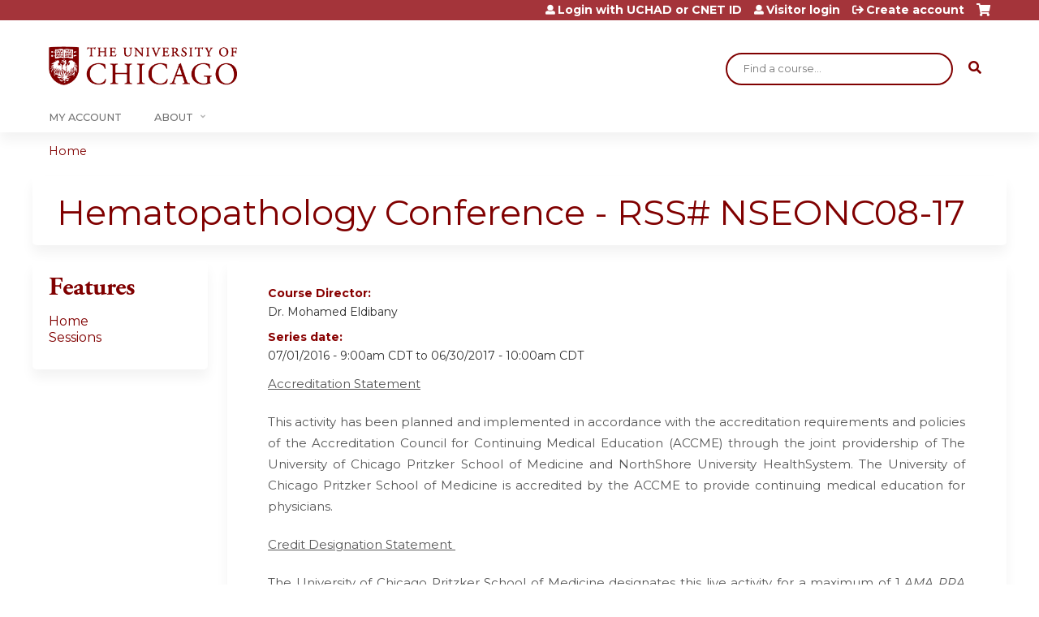

--- FILE ---
content_type: text/html; charset=utf-8
request_url: https://cme.uchicago.edu/hematopathology-conference---rss-nseonc08/series/hematopathology-conference-rss-nseonc08-17?page=1&order=field_course_event_date&sort=asc
body_size: 9369
content:
<!DOCTYPE html>
<!--[if IEMobile 7]><html class="iem7"  lang="en" dir="ltr"><![endif]-->
<!--[if lte IE 6]><html class="lt-ie10 lt-ie9 lt-ie8 lt-ie7"  lang="en" dir="ltr"><![endif]-->
<!--[if (IE 7)&(!IEMobile)]><html class="lt-ie10 lt-ie9 lt-ie8"  lang="en" dir="ltr"><![endif]-->
<!--[if IE 8]><html class="lt-ie10 lt-ie9"  lang="en" dir="ltr"><![endif]-->
<!--[if IE 9]><html class="lt-ie10"  lang="en" dir="ltr"><![endif]-->
<!--[if (gte IE 10)|(gt IEMobile 7)]><!--><html  lang="en" dir="ltr" prefix="content: http://purl.org/rss/1.0/modules/content/ dc: http://purl.org/dc/terms/ foaf: http://xmlns.com/foaf/0.1/ og: http://ogp.me/ns# rdfs: http://www.w3.org/2000/01/rdf-schema# sioc: http://rdfs.org/sioc/ns# sioct: http://rdfs.org/sioc/types# skos: http://www.w3.org/2004/02/skos/core# xsd: http://www.w3.org/2001/XMLSchema#"><!--<![endif]-->

<head>
  <!--[if IE]><![endif]-->
<meta charset="utf-8" />
<link rel="shortcut icon" href="https://cme.uchicago.edu/sites/default/files/UCHI_Favicon-01.png" type="image/png" />
<meta name="description" content="Accreditation StatementThis activity has been planned and implemented in accordance with the accreditation requirements and policies of the Accreditation Council for Continuing Medical Education (ACCME) through the joint providership of The University of Chicago Pritzker School of Medicine and NorthShore University HealthSystem." />
<meta name="generator" content="Drupal 7 (https://www.drupal.org)" />
<link rel="canonical" href="https://cme.uchicago.edu/hematopathology-conference---rss-nseonc08/series/hematopathology-conference-rss-nseonc08-17" />
<link rel="shortlink" href="https://cme.uchicago.edu/node/6735" />
  <title>Hematopathology Conference - RSS# NSEONC08-17 | Page 2 | Center for Continuing Medical Education</title>

      <meta name="MobileOptimized" content="width">
    <meta name="HandheldFriendly" content="true">
    <meta name="viewport" content="width=device-width">
  
  <link type="text/css" rel="stylesheet" href="https://cme.uchicago.edu/sites/default/files/css/css_kShW4RPmRstZ3SpIC-ZvVGNFVAi0WEMuCnI0ZkYIaFw.css" media="all" />
<link type="text/css" rel="stylesheet" href="https://cme.uchicago.edu/sites/default/files/css/css_NXti8f1KG_3PtT4IIc0U3jDor0MbcpVCy5HvGkHBurk.css" media="screen" />
<link type="text/css" rel="stylesheet" href="https://cme.uchicago.edu/sites/default/files/css/css_pEyVbOGyB_ppOc-YuGoVw4vwTK_fVKrBUJ8yMo-bM2c.css" media="all" />
<link type="text/css" rel="stylesheet" href="https://cme.uchicago.edu/sites/default/files/css/css_jENQOQqZCRFGZK__DTefxYiXR2RUf03k1ugj3_Vg7vk.css" media="all" />
<link type="text/css" rel="stylesheet" href="//netdna.bootstrapcdn.com/font-awesome/4.0.3/css/font-awesome.min.css" media="all" />
<link type="text/css" rel="stylesheet" href="https://cme.uchicago.edu/sites/default/files/css/css_hCpRT3YTNEFATH0S8yixVeaImI6wZzeLxHkGfq5g-LM.css" media="all" />
<link type="text/css" rel="stylesheet" href="https://cme.uchicago.edu/sites/default/files/css/css_YVwBwc3LUT-LX5U3xh4u6V3Bs9nu5_uo3mzoArAgKDo.css" media="all" />
<link type="text/css" rel="stylesheet" href="https://cme.uchicago.edu/sites/default/files/css/css_0oyFFrbKIm0udMwbrpq1jIZqsKJCWpBl1g6tMBqwuZQ.css" media="print" />
<link type="text/css" rel="stylesheet" href="https://cme.uchicago.edu/sites/default/files/cpn/global.css?t8ybt9" media="all" />
  <script src="/sites/all/modules/contrib/jquery_update/replace/jquery/1.12/jquery.min.js?v=1.12.4"></script>
<script>jQuery.migrateMute=true;jQuery.migrateTrace=false;</script>
<script src="/sites/all/modules/contrib/jquery_update/replace/jquery-migrate/1/jquery-migrate.min.js?v=1"></script>
<script src="/misc/jquery-extend-3.4.0.js?v=1.12.4"></script>
<script src="/misc/jquery-html-prefilter-3.5.0-backport.js?v=1.12.4"></script>
<script src="/misc/jquery.once.js?v=1.2"></script>
<script src="/misc/drupal.js?t8ybt9"></script>
<script>jQuery.extend(Drupal.settings, {"basePath":"\/","pathPrefix":"","setHasJsCookie":0,"ajaxPageState":{"theme":"ce_next","theme_token":"myU8Od0vZMQgY4tv8s5odJm5S7gjc8bqGVHE4Tymv2Q","jquery_version":"1.12","js":{"sites\/all\/modules\/contrib\/jquery_update\/replace\/jquery\/1.12\/jquery.min.js":1,"sites\/all\/modules\/contrib\/jquery_update\/replace\/jquery-migrate\/1\/jquery-migrate.min.js":1,"misc\/jquery-extend-3.4.0.js":1,"misc\/jquery-html-prefilter-3.5.0-backport.js":1,"misc\/jquery.once.js":1,"misc\/drupal.js":1,"sites\/all\/modules\/contrib\/tipsy\/javascripts\/jquery.tipsy.js":1,"sites\/all\/modules\/contrib\/tipsy\/javascripts\/tipsy.js":1,"sites\/all\/modules\/contrib\/jquery_update\/replace\/ui\/external\/jquery.cookie.js":1,"sites\/all\/libraries\/jquery_form\/jquery.form.min.js":1,"misc\/form-single-submit.js":1,"misc\/ajax.js":1,"sites\/all\/modules\/contrib\/jquery_update\/js\/jquery_update.js":1,"sites\/all\/modules\/custom\/calendar_plus\/js\/jquery.equalheights.js":1,"sites\/all\/modules\/features\/ethosce_admin\/ethosce-admin.js":1,"sites\/all\/modules\/features\/ethosce_bi\/ethosce_bi.js":1,"sites\/all\/modules\/features\/ethosce_faculty_management\/ethosce_faculty_management.js":1,"sites\/all\/modules\/features\/ethosce_site\/ethosce_site.js":1,"sites\/all\/modules\/features\/ethosce_slideshow\/js\/ethosce_slideshow.js":1,"sites\/all\/modules\/custom\/upload_progress\/js\/upload_progress.js":1,"sites\/all\/modules\/contrib\/pdm\/pdm.js":1,"sites\/all\/modules\/features\/ethosce_courses\/js\/vertical_steps.js":1,"misc\/tableheader.js":1,"sites\/all\/modules\/contrib\/views\/js\/base.js":1,"misc\/progress.js":1,"sites\/all\/modules\/contrib\/views\/js\/ajax_view.js":1,"sites\/all\/modules\/contrib\/google_analytics\/googleanalytics.js":1,"https:\/\/www.googletagmanager.com\/gtag\/js?id=UA-53299845-1":1,"https:\/\/kit.fontawesome.com\/a38c5c05f8.js":1,"sites\/all\/modules\/contrib\/mmenu\/js\/mmenu.js":1,"sites\/all\/libraries\/mmenu\/hammer\/hammer.js":1,"sites\/all\/libraries\/mmenu\/jquery.hammer\/jquery.hammer.js":1,"sites\/all\/libraries\/mmenu\/main\/src\/js\/jquery.mmenu.min.all.js":1,"sites\/all\/themes\/ce\/js\/ce.js":1,"public:\/\/cpn\/global.js":1},"css":{"modules\/system\/system.base.css":1,"modules\/system\/system.menus.css":1,"modules\/system\/system.messages.css":1,"modules\/system\/system.theme.css":1,"sites\/all\/modules\/contrib\/tipsy\/stylesheets\/tipsy.css":1,"modules\/book\/book.css":1,"sites\/all\/modules\/contrib\/calendar\/css\/calendar_multiday.css":1,"sites\/all\/modules\/custom\/calendar_plus\/css\/calendar_plus.css":1,"modules\/comment\/comment.css":1,"sites\/all\/modules\/contrib\/date\/date_repeat_field\/date_repeat_field.css":1,"sites\/all\/modules\/features\/ethosce_admin\/ethosce-admin.css":1,"sites\/all\/modules\/features\/ethosce_bi\/ethosce_bi.css":1,"sites\/all\/modules\/features\/ethosce_faculty_management\/ethosce_faculty_management.css":1,"sites\/all\/modules\/features\/ethosce_warpwire\/ethosce_warpwire.css":1,"modules\/field\/theme\/field.css":1,"modules\/node\/node.css":1,"modules\/poll\/poll.css":1,"sites\/all\/modules\/contrib\/quiz\/quiz.css":1,"sites\/all\/modules\/contrib\/relation_add\/relation_add.css":1,"sites\/all\/modules\/contrib\/ubercart\/uc_order\/uc_order.css":1,"sites\/all\/modules\/contrib\/ubercart\/uc_product\/uc_product.css":1,"sites\/all\/modules\/contrib\/ubercart\/uc_store\/uc_store.css":1,"modules\/user\/user.css":1,"sites\/all\/modules\/contrib\/workflow\/workflow_admin_ui\/workflow_admin_ui.css":1,"sites\/all\/modules\/contrib\/views\/css\/views.css":1,"sites\/all\/modules\/contrib\/ctools\/css\/ctools.css":1,"\/\/netdna.bootstrapcdn.com\/font-awesome\/4.0.3\/css\/font-awesome.min.css":1,"sites\/all\/modules\/contrib\/panels\/css\/panels.css":1,"sites\/all\/modules\/contrib\/pdm\/pdm.css":1,"sites\/all\/modules\/contrib\/views_tooltip\/views_tooltip.css":1,"sites\/all\/modules\/contrib\/panels\/plugins\/layouts\/twocol_stacked\/twocol_stacked.css":1,"sites\/all\/modules\/contrib\/print\/print_ui\/css\/print_ui.theme.css":1,"sites\/all\/modules\/contrib\/date\/date_api\/date.css":1,"sites\/all\/modules\/contrib\/navbar_extras\/modules\/navbar_shiny\/css\/navbar_shiny.css":1,"sites\/all\/libraries\/mmenu\/main\/src\/css\/jquery.mmenu.all.css":1,"sites\/all\/libraries\/mmenu\/icomoon\/icomoon.css":1,"sites\/all\/modules\/contrib\/mmenu\/themes\/mm-basic\/styles\/mm-basic.css":1,"sites\/all\/themes\/ethosce_base\/system.menus.css":1,"sites\/all\/themes\/ethosce_base\/css\/normalize.css":1,"sites\/all\/themes\/ethosce_base\/css\/wireframes.css":1,"sites\/all\/themes\/ethosce_base\/css\/layouts\/responsive-sidebars.css":1,"sites\/all\/themes\/ethosce_base\/css\/page-backgrounds.css":1,"sites\/all\/themes\/ethosce_base\/css\/tabs.css":1,"sites\/all\/themes\/ethosce_base\/css\/pages.css":1,"sites\/all\/themes\/ethosce_base\/css\/blocks.css":1,"sites\/all\/themes\/ethosce_base\/css\/navigation.css":1,"sites\/all\/themes\/ethosce_base\/css\/views-styles.css":1,"sites\/all\/themes\/ethosce_base\/css\/nodes.css":1,"sites\/all\/themes\/ethosce_base\/css\/comments.css":1,"sites\/all\/themes\/ethosce_base\/css\/forms.css":1,"sites\/all\/themes\/ethosce_base\/css\/fields.css":1,"sites\/all\/themes\/ethosce_base\/css\/print.css":1,"sites\/all\/themes\/ce\/css\/ce.css":1,"sites\/all\/themes\/ce\/css\/ce-media-queries.css":1,"sites\/all\/themes\/ce_next\/css\/main.css":1,"sites\/all\/themes\/ce_next\/css\/colors.css":1,"sites\/all\/themes\/ce_next\/css\/media-queries.css":1,"sites\/all\/themes\/ce\/css\/ce-print.css":1,"cpn_global":1}},"uid":0,"warpwire":{"warpwire_url":"https:\/\/a6170dca6a48.warpwire.com\/","warpwire_module_path":"sites\/all\/modules\/custom\/warpwire","warpwire_share_default":1,"warpwire_title_default":1,"warpwire_autoplay_default":0,"warpwire_cc_load_policy_default":0,"warpwire_secure_portal_default":1},"tipsy":{"custom_selectors":[{"selector":".tipsy","options":{"fade":1,"gravity":"w","delayIn":0,"delayOut":0,"trigger":"hover","opacity":"0.8","offset":0,"html":0,"tooltip_content":{"source":"attribute","selector":"title"}}},{"selector":".views-tooltip","options":{"fade":1,"gravity":"autoNS","delayIn":0,"delayOut":0,"trigger":"hover","opacity":"0.8","offset":0,"html":1,"tooltip_content":{"source":"attribute","selector":"tooltip-content"}}}]},"views":{"ajax_path":"\/hematopathology-conference---rss-nseonc08\/views\/ajax","ajaxViews":{"views_dom_id:ea569dc7095952138463a77705294703":{"view_name":"group_event_series","view_display_id":"panel_pane_1","view_args":"6735","view_path":"node\/6735","view_base_path":"series-events\/published","view_dom_id":"ea569dc7095952138463a77705294703","pager_element":0}}},"urlIsAjaxTrusted":{"\/hematopathology-conference---rss-nseonc08\/views\/ajax":true,"\/search":true},"better_exposed_filters":{"views":{"group_event_series":{"displays":{"panel_pane_1":{"filters":[]}}}}},"mmenu":{"mmenu_left":{"enabled":"1","title":"Left menu","name":"mmenu_left","blocks":[{"module_delta":"ethosce_search|ethosce_search","menu_parameters":{"min_depth":"1"},"title":"\u003Cnone\u003E","collapsed":"0","wrap":"1","module":"ethosce_search","delta":"ethosce_search"},{"module_delta":"system|main-menu","menu_parameters":{"min_depth":"1"},"title":"\u003Cnone\u003E","collapsed":"0","wrap":"1","module":"system","delta":"main-menu"},{"module_delta":"local_tasks_blocks|menu_local_tasks","menu_parameters":{"min_depth":"1"},"title":"\u003Cnone\u003E","collapsed":"0","wrap":"1","module":"local_tasks_blocks","delta":"menu_local_tasks"}],"options":{"classes":"mm-basic","effects":[],"slidingSubmenus":true,"clickOpen":{"open":true,"selector":"#ethosce-mmenu-toggle"},"counters":{"add":true,"update":true},"dragOpen":{"open":true,"pageNode":"body","threshold":100,"maxStartPos":50},"footer":{"add":false,"content":"","title":"Copyright \u00a92017","update":true},"header":{"add":false,"content":"","title":"Site-Install","update":true},"labels":{"collapse":false},"offCanvas":{"enabled":true,"modal":false,"moveBackground":true,"position":"left","zposition":"front"},"searchfield":{"add":false,"addTo":"menu","search":false,"placeholder":"Search","noResults":"No results found.","showLinksOnly":true}},"configurations":{"clone":false,"preventTabbing":false,"panelNodetype":"div, ul, ol","transitionDuration":400,"classNames":{"label":"Label","panel":"Panel","selected":"Selected","buttonbars":{"buttonbar":"anchors"},"counters":{"counter":"Counter"},"fixedElements":{"fixedTop":"FixedTop","fixedBottom":"FixedBottom"},"footer":{"panelFooter":"Footer"},"header":{"panelHeader":"Header","panelNext":"Next","panelPrev":"Prev"},"labels":{"collapsed":"Collapsed"},"toggles":{"toggle":"Toggle","check":"Check"}},"dragOpen":{"width":{"perc":0.8,"min":140,"max":440},"height":{"perc":0.8,"min":140,"max":880}},"offCanvas":{"menuInjectMethod":"prepend","menuWrapperSelector":"body","pageNodetype":"div","pageSelector":"body \u003E div"}},"custom":[],"position":"left"}},"googleanalytics":{"account":["UA-53299845-1"],"trackOutbound":1,"trackMailto":1,"trackDownload":1,"trackDownloadExtensions":"7z|aac|arc|arj|asf|asx|avi|bin|csv|doc(x|m)?|dot(x|m)?|exe|flv|gif|gz|gzip|hqx|jar|jpe?g|js|mp(2|3|4|e?g)|mov(ie)?|msi|msp|pdf|phps|png|ppt(x|m)?|pot(x|m)?|pps(x|m)?|ppam|sld(x|m)?|thmx|qtm?|ra(m|r)?|sea|sit|tar|tgz|torrent|txt|wav|wma|wmv|wpd|xls(x|m|b)?|xlt(x|m)|xlam|xml|z|zip"},"currentPath":"node\/6735","currentPathIsAdmin":false,"ogContext":{"groupType":"node","gid":"6735"}});</script>
<script src="/sites/all/modules/contrib/tipsy/javascripts/jquery.tipsy.js?v=0.1.7"></script>
<script src="/sites/all/modules/contrib/tipsy/javascripts/tipsy.js?v=0.1.7"></script>
<script src="/sites/all/modules/contrib/jquery_update/replace/ui/external/jquery.cookie.js?v=67fb34f6a866c40d0570"></script>
<script src="/sites/all/libraries/jquery_form/jquery.form.min.js?v=3.51.0"></script>
<script src="/misc/form-single-submit.js?v=7.102.1"></script>
<script src="/misc/ajax.js?v=7.102.1"></script>
<script src="/sites/all/modules/contrib/jquery_update/js/jquery_update.js?v=0.0.1"></script>
<script src="/sites/all/modules/custom/calendar_plus/js/jquery.equalheights.js?t8ybt9"></script>
<script src="/sites/all/modules/features/ethosce_admin/ethosce-admin.js?t8ybt9"></script>
<script src="/sites/all/modules/features/ethosce_bi/ethosce_bi.js?t8ybt9"></script>
<script src="/sites/all/modules/features/ethosce_faculty_management/ethosce_faculty_management.js?t8ybt9"></script>
<script src="/sites/all/modules/features/ethosce_site/ethosce_site.js?t8ybt9"></script>
<script src="/sites/all/modules/features/ethosce_slideshow/js/ethosce_slideshow.js?t8ybt9"></script>
<script src="/sites/all/modules/custom/upload_progress/js/upload_progress.js?t8ybt9"></script>
<script src="/sites/all/modules/contrib/pdm/pdm.js?t8ybt9"></script>
<script src="/sites/all/modules/features/ethosce_courses/js/vertical_steps.js?t8ybt9"></script>
<script src="/misc/tableheader.js?t8ybt9"></script>
<script src="/sites/all/modules/contrib/views/js/base.js?t8ybt9"></script>
<script src="/misc/progress.js?v=7.102.1"></script>
<script src="/sites/all/modules/contrib/views/js/ajax_view.js?t8ybt9"></script>
<script src="/sites/all/modules/contrib/google_analytics/googleanalytics.js?t8ybt9"></script>
<script async="async" src="https://www.googletagmanager.com/gtag/js?id=UA-53299845-1"></script>
<script>window.google_analytics_uacct = "UA-53299845-1";window.dataLayer = window.dataLayer || [];function gtag(){dataLayer.push(arguments)};gtag("js", new Date());gtag("config", "UA-53299845-1", {"groups":"default","anonymize_ip":true,"allow_ad_personalization_signals":false});</script>
<script src="https://kit.fontawesome.com/a38c5c05f8.js"></script>
<script src="/sites/all/modules/contrib/mmenu/js/mmenu.js?t8ybt9"></script>
<script src="/sites/all/libraries/mmenu/hammer/hammer.js?t8ybt9"></script>
<script src="/sites/all/libraries/mmenu/jquery.hammer/jquery.hammer.js?t8ybt9"></script>
<script src="/sites/all/libraries/mmenu/main/src/js/jquery.mmenu.min.all.js?t8ybt9"></script>
<script src="/sites/all/themes/ce/js/ce.js?t8ybt9"></script>
<script src="/sites/default/files/cpn/global.js?t8ybt9"></script>
      <!--[if lt IE 9]>
    <script src="/sites/all/themes/zen/js/html5-respond.js"></script>
    <![endif]-->
  </head>
<body class="html not-front not-logged-in one-sidebar sidebar-first page-node page-node- page-node-6735 node-type-group-event-series og-context og-context-node og-context-node-6735 section-series page-panels title-length-small title-length-45 not-homepage  no-tabs no-course-image  no-course-sidebar no-search-sidebar no-uc-cart not-admin-theme user-non-sso" >
  <div id="wrapper">
    <div id="page-wrapper">
              <p id="skip-link">
          <a href="#main-content" class="element-invisible element-focusable">Jump to content</a>
        </p>
                  
<div id="header-wrapper">
  <header id="header">
    <div id="header-inner" class="clearfix">
              <a href="/" title="Home" rel="home" id="logo"><img src="https://cme.uchicago.edu/sites/default/files/UCHI_Logo_Maroon.png" alt="Home" /></a>
      
              <div id="name-and-slogan">
                      <h1 id="site-name">
              <a href="/" title="Home" rel="home"><span>Center for Continuing Medical Education</span></a>
            </h1>
          
                  </div><!-- /#name-and-slogan -->
            <div id="header-right">
          <div class="header__region region region-header">
    <div id="block-ethosce-search-ethosce-search" class="block block-ethosce-search first odd">

    
  <div class="content">
    <form action="/search" method="post" id="ethosce-search-form" accept-charset="UTF-8"><div><div class="container-inline form-wrapper" id="edit-ethosce-search"><div class="form-item form-type-textfield form-item-text">
  <div class="field-label"><label  class="element-invisible" for="edit-text">Search</label> </div>
 <input placeholder="Find a course..." type="text" id="edit-text" name="text" value="" size="20" maxlength="128" class="form-text" />
</div>
<input type="submit" id="edit-submit" name="op" value="Search" class="form-submit" /></div><input type="hidden" name="form_build_id" value="form-tO5EqIxKSkuUtiECiSOcXNiUF44657rRvuBVS-2Y0fU" />
<input type="hidden" name="form_id" value="ethosce_search_form" />
</div></form>  </div>
</div>
<div id="ethosce-user-links-wrapper" class="clearfix">
  <div id="ethosce-mmenu-toggle">Open menu</div>  <div id="uc-cart-link"><a href="/hematopathology-conference---rss-nseonc08/user/login?destination=node/6735%3Fpage%3D1%26order%3Dfield_course_event_date%26sort%3Dasc" class="no-items" data-count="0"><span>Cart</span></a></div>  <div id="block-system-user-menu" class="block block-system block-menu even" role="navigation">
    <div class="content">
      <ul class="menu"><li class="menu__item is-leaf first leaf"><a href="/hematopathology-conference---rss-nseonc08/saml_login?destination=/series/hematopathology-conference-rss-nseonc08-17" title="" class="menu__link">Login with UCHAD or CNET ID</a></li>
<li class="menu__item is-leaf leaf"><a href="/hematopathology-conference---rss-nseonc08/user/visitor-login?destination=/series/hematopathology-conference-rss-nseonc08-17" title="" class="menu__link">Visitor login</a></li>
<li class="menu__item is-leaf last leaf"><a href="/hematopathology-conference---rss-nseonc08/user/register?destination=node/6735%3Fpage%3D1%26order%3Dfield_course_event_date%26sort%3Dasc" title="" class="menu__link">Create account</a></li>
</ul>    </div>
  </div>
  </div>
<div id="block-service-links-service-links" class="block block-service-links last odd">

    <h3 class="block__title block-title">Bookmark/Search this post</h3>
  
  <div class="content">
    <div class="service-links"><div class="item-list"><ul><li class="first"><a href="https://www.facebook.com/sharer.php?u=https%3A//cme.uchicago.edu/node/6735&amp;t=Hematopathology%20Conference%20-%20RSS%23%20NSEONC08-17" title="Share on Facebook" class="service-links-facebook" rel="nofollow" target="_blank"><img typeof="foaf:Image" src="https://cme.uchicago.edu/sites/all/themes/ce/css/images/facebook.png" alt="Facebook logo" /> Facebook</a></li>
<li><a href="https://x.com/intent/post?url=https%3A//cme.uchicago.edu/node/6735&amp;text=Hematopathology%20Conference%20-%20RSS%23%20NSEONC08-17" title="Share this on X" class="service-links-twitter" rel="nofollow" target="_blank"><img typeof="foaf:Image" src="https://cme.uchicago.edu/sites/all/themes/ce/css/images/twitter.png" alt="X logo" /> X</a></li>
<li><a href="https://www.linkedin.com/shareArticle?mini=true&amp;url=https%3A//cme.uchicago.edu/node/6735&amp;title=Hematopathology%20Conference%20-%20RSS%23%20NSEONC08-17&amp;summary=Accreditation%20Statement&amp;source=Center%20for%20Continuing%20Medical%20Education" title="Publish this post to LinkedIn" class="service-links-linkedin" rel="nofollow" target="_blank"><img typeof="foaf:Image" src="https://cme.uchicago.edu/sites/all/themes/ce/css/images/linkedin.png" alt="LinkedIn logo" /> LinkedIn</a></li>
<li class="last"><a href="https://cme.uchicago.edu/hematopathology-conference---rss-nseonc08/forward?path=node/6735" title="Send to a friend" class="service-links-forward" rel="nofollow" target="_blank"><img typeof="foaf:Image" src="https://cme.uchicago.edu/sites/all/themes/ce/css/images/forward.png" alt="Forward logo" /> Forward</a></li>
</ul></div></div>  </div>
</div>
  </div>
      </div>
    </div><!--/#header-inner-->
  </header>

  <div id="navigation-outer">
    <div id="navigation">
      <div id="topnav-inner">
                  <nav id="main-menu">
            <ul class="menu"><li class="menu__item is-leaf first leaf"><a href="https://cme.uchicago.edu/my" title="" class="menu__link">My Account</a></li>
<li class="menu__item is-expanded last expanded"><a href="https://cme.uchicago.edu/content/about-us" title="" class="menu__link">About</a><ul class="menu"><li class="menu__item is-leaf first leaf"><a href="/Application" class="menu__link">Application</a></li>
<li class="menu__item is-leaf leaf"><a href="/Accreditation" title="" class="menu__link">Accreditation</a></li>
<li class="menu__item is-leaf leaf"><a href="/MeetingPlanning" class="menu__link">Meeting Planning</a></li>
<li class="menu__item is-leaf leaf"><a href="/FacultyDevelopment" title="" class="menu__link">Faculty Development</a></li>
<li class="menu__item is-leaf leaf"><a href="/HelpCenter" class="menu__link">Help Center</a></li>
<li class="menu__item is-collapsed last collapsed"><a href="/content/contact-us" title="" class="menu__link">Contact Us</a></li>
</ul></li>
</ul>          </nav>
        
      </div><!--/#topnav-inner-->
    </div><!-- /#navigation -->

          <div id="crumbs">
        <div id="crumbs-inner" class="clearfix">
          <div id="breadcrumb-container">
            <h2 class="element-invisible">You are here</h2><div class="breadcrumb"><a href="/">Home</a></div>          </div>
        </div>
      </div>
      </div><!-- /#navigation-outer -->


      <div id="title-container">
      <div id="title-container-inner" class="clearfix">
                                  <h1 class="title" id="page-title">Hematopathology Conference - RSS# NSEONC08-17</h1>
                      </div>
    </div>
  
</div><!--/#header-wrapper-->

<div id="page">
  <div id="main-wrapper">
    <div id="main">
      
            <div id="content" class="column" role="main">
                        <a id="main-content"></a>
                <div id="content-area">
                                        


<div class="panel-2col-stacked clearfix panel-display" >
      <div class="panel-col-top panel-panel">
      <div class="inside"><div class="panel-pane pane-entity-view pane-node"  >
  
      
  
  <div class="pane-content">
    <article class="node-6735 node node-group-event-series view-mode-full clearfix" about="/hematopathology-conference---rss-nseonc08/series/hematopathology-conference-rss-nseonc08-17" typeof="sioc:Item foaf:Document">

      <header>
                  <span property="dc:title" content="Hematopathology Conference - RSS# NSEONC08-17" class="rdf-meta element-hidden"></span><span property="sioc:num_replies" content="0" datatype="xsd:integer" class="rdf-meta element-hidden"></span>
      
          </header>
  
  <div class="field field-name-field-course-director field-type-text field-label-above"><div class="field-label">Course Director:&nbsp;</div><div class="field-items"><div class="field-item even">Dr. Mohamed Eldibany</div></div></div><div class="field field-name-field-course-date field-type-date field-label-above"><div class="field-label">Series date:&nbsp;</div><div class="field-items"><div class="field-item even"><span class="date-display-range"><span class="date-display-start" property="dc:date" datatype="xsd:dateTime" content="2016-07-01T09:00:00-05:00">07/01/2016 - 9:00am CDT</span> to <span class="date-display-end" property="dc:date" datatype="xsd:dateTime" content="2017-06-30T10:00:00-05:00">06/30/2017 - 10:00am CDT</span></span></div></div></div><div class="field field-name-body field-type-text-with-summary field-label-hidden"><div class="field-items"><div class="field-item even" property="content:encoded"><p style="color:#565656; font-family:&quot;Proxima Nova&quot;,ProximaNova-Regular; font-size:15px; line-height:1.875em; margin-bottom:1.4em; margin-left:0px; margin-right:0px; margin-top:0px; text-align:justify"><u>Accreditation Statement</u></p><p style="color:#565656; font-family:&quot;Proxima Nova&quot;,ProximaNova-Regular; font-size:15px; line-height:1.875em; margin-bottom:1.4em; margin-left:0px; margin-right:0px; margin-top:0px; text-align:justify">This activity has been planned and implemented in accordance with the accreditation requirements and policies of the Accreditation Council for Continuing Medical Education (ACCME) through the joint providership of The University of Chicago Pritzker School of Medicine and NorthShore University HealthSystem. The University of Chicago Pritzker School of Medicine is accredited by the ACCME to provide continuing medical education for physicians.</p><p style="color:#565656; font-family:&quot;Proxima Nova&quot;,ProximaNova-Regular; font-size:15px; line-height:1.875em; margin-bottom:1.4em; margin-left:0px; margin-right:0px; margin-top:0px; text-align:justify"><u>Credit Designation Statement </u></p><p style="color:#565656; font-family:&quot;Proxima Nova&quot;,ProximaNova-Regular; font-size:15px; line-height:1.875em; margin-bottom:1.4em; margin-left:0px; margin-right:0px; margin-top:0px; text-align:justify">The University of Chicago Pritzker School of Medicine designates this live activity for a maximum of 1 <em>AMA PRA Category 1 Credit</em>™. Physicians should claim only the credit commensurate with the extent of their participation in the activity. </p></div></div></div><div class="field field-name-field-course-location field-type-location field-label-above"><div class="field-label">Series location:&nbsp;</div><div class="field-items"><div class="field-item even"><div class="location vcard">
  <div class="adr">
          <span class="fn">NorthShore - Evanston</span>
                      <div class="city-province clearfix">
              <span class="locality">Evanston</span>,               <span class="region">IL</span>
              <span class="postal-code">60201</span>
              </div>
              <div class="country-name">United States</div>
                                          </div>
      <div class="map-link">
      <div class="location map-link">See map: <a href="https://maps.google.com?q=42.060011+-87.692626+%28%2C+Evanston%2C+IL%2C+60201%2C+us%29">Google Maps</a></div>    </div>
  </div>
</div></div></div>
  
  
</article>
  </div>

  
  </div>
<div class="panel-pane pane-views-panes pane-group-event-series-panel-pane-1"  >
  
        <h3 class="pane-title">Sessions</h3>
    
  
  <div class="pane-content">
    <div class="view view-group-event-series view-id-group_event_series view-display-id-panel_pane_1 view-dom-id-ea569dc7095952138463a77705294703">
        
  
  
      <div class="view-content">
      <table  class="views-table sticky-enabled cols-2">
         <thead>
      <tr>
                  <th  class="views-field views-field-title" scope="col">
            <a href="/hematopathology-conference---rss-nseonc08/series/hematopathology-conference-rss-nseonc08-17?page=1&amp;order=title&amp;sort=asc" title="sort by Session" class="active">Session</a>          </th>
                  <th  class="views-field views-field-field-course-event-date active" scope="col">
            <a href="/hematopathology-conference---rss-nseonc08/series/hematopathology-conference-rss-nseonc08-17?page=1&amp;order=field_course_event_date&amp;sort=desc" title="sort by Date" class="active">Date<img typeof="foaf:Image" src="https://cme.uchicago.edu/misc/arrow-desc.png" width="13" height="13" alt="sort descending" title="sort descending" /></a>          </th>
              </tr>
    </thead>
    <tbody>
          <tr  class="odd views-row-first">
                  <td  class="views-field views-field-title">
            <a href="/hematopathology-conference---rss-nseonc08/content/hematopathology-conference-9">Hematopathology Conference</a>          </td>
                  <td  class="views-field views-field-field-course-event-date active">
            <span class="date-display-single">03/21/2017 - <span class="date-display-range"><span class="date-display-start" property="dc:date" datatype="xsd:dateTime" content="2017-03-21T09:00:00-05:00">9:00am</span> to <span class="date-display-end" property="dc:date" datatype="xsd:dateTime" content="2017-03-21T10:00:00-05:00">10:00am</span></span></span>          </td>
              </tr>
          <tr  class="even">
                  <td  class="views-field views-field-title">
            <a href="/hematopathology-conference---rss-nseonc08/content/hematopathology-conference-10">Hematopathology Conference</a>          </td>
                  <td  class="views-field views-field-field-course-event-date active">
            <span class="date-display-single">03/28/2017 - <span class="date-display-range"><span class="date-display-start" property="dc:date" datatype="xsd:dateTime" content="2017-03-28T09:00:00-05:00">9:00am</span> to <span class="date-display-end" property="dc:date" datatype="xsd:dateTime" content="2017-03-28T10:00:00-05:00">10:00am</span></span></span>          </td>
              </tr>
          <tr  class="odd">
                  <td  class="views-field views-field-title">
            <a href="/hematopathology-conference---rss-nseonc08/content/hematopathology-conference-11">Hematopathology Conference</a>          </td>
                  <td  class="views-field views-field-field-course-event-date active">
            <span class="date-display-single">04/04/2017 - <span class="date-display-range"><span class="date-display-start" property="dc:date" datatype="xsd:dateTime" content="2017-04-04T09:00:00-05:00">9:00am</span> to <span class="date-display-end" property="dc:date" datatype="xsd:dateTime" content="2017-04-04T10:00:00-05:00">10:00am</span></span></span>          </td>
              </tr>
          <tr  class="even">
                  <td  class="views-field views-field-title">
            <a href="/hematopathology-conference---rss-nseonc08/content/hematopathology-conference-12">Hematopathology Conference</a>          </td>
                  <td  class="views-field views-field-field-course-event-date active">
            <span class="date-display-single">04/11/2017 - <span class="date-display-range"><span class="date-display-start" property="dc:date" datatype="xsd:dateTime" content="2017-04-11T09:00:00-05:00">9:00am</span> to <span class="date-display-end" property="dc:date" datatype="xsd:dateTime" content="2017-04-11T10:00:00-05:00">10:00am</span></span></span>          </td>
              </tr>
          <tr  class="odd">
                  <td  class="views-field views-field-title">
            <a href="/hematopathology-conference---rss-nseonc08/content/hematopathology-conference-13">Hematopathology Conference</a>          </td>
                  <td  class="views-field views-field-field-course-event-date active">
            <span class="date-display-single">04/18/2017 - <span class="date-display-range"><span class="date-display-start" property="dc:date" datatype="xsd:dateTime" content="2017-04-18T09:00:00-05:00">9:00am</span> to <span class="date-display-end" property="dc:date" datatype="xsd:dateTime" content="2017-04-18T10:00:00-05:00">10:00am</span></span></span>          </td>
              </tr>
          <tr  class="even">
                  <td  class="views-field views-field-title">
            <a href="/hematopathology-conference---rss-nseonc08/content/hematopathology-conference-14">Hematopathology Conference</a>          </td>
                  <td  class="views-field views-field-field-course-event-date active">
            <span class="date-display-single">04/25/2017 - <span class="date-display-range"><span class="date-display-start" property="dc:date" datatype="xsd:dateTime" content="2017-04-25T09:00:00-05:00">9:00am</span> to <span class="date-display-end" property="dc:date" datatype="xsd:dateTime" content="2017-04-25T10:00:00-05:00">10:00am</span></span></span>          </td>
              </tr>
          <tr  class="odd">
                  <td  class="views-field views-field-title">
            <a href="/hematopathology-conference---rss-nseonc08/content/hematopathology-conference-15">Hematopathology Conference</a>          </td>
                  <td  class="views-field views-field-field-course-event-date active">
            <span class="date-display-single">05/02/2017 - <span class="date-display-range"><span class="date-display-start" property="dc:date" datatype="xsd:dateTime" content="2017-05-02T09:00:00-05:00">9:00am</span> to <span class="date-display-end" property="dc:date" datatype="xsd:dateTime" content="2017-05-02T10:00:00-05:00">10:00am</span></span></span>          </td>
              </tr>
          <tr  class="even">
                  <td  class="views-field views-field-title">
            <a href="/hematopathology-conference---rss-nseonc08/content/hematopathology-conference-16">Hematopathology Conference</a>          </td>
                  <td  class="views-field views-field-field-course-event-date active">
            <span class="date-display-single">05/09/2017 - <span class="date-display-range"><span class="date-display-start" property="dc:date" datatype="xsd:dateTime" content="2017-05-09T09:00:00-05:00">9:00am</span> to <span class="date-display-end" property="dc:date" datatype="xsd:dateTime" content="2017-05-09T10:00:00-05:00">10:00am</span></span></span>          </td>
              </tr>
          <tr  class="odd">
                  <td  class="views-field views-field-title">
            <a href="/hematopathology-conference---rss-nseonc08/content/hematopathology-conference-17">Hematopathology Conference</a>          </td>
                  <td  class="views-field views-field-field-course-event-date active">
            <span class="date-display-single">05/16/2017 - <span class="date-display-range"><span class="date-display-start" property="dc:date" datatype="xsd:dateTime" content="2017-05-16T09:00:00-05:00">9:00am</span> to <span class="date-display-end" property="dc:date" datatype="xsd:dateTime" content="2017-05-16T10:00:00-05:00">10:00am</span></span></span>          </td>
              </tr>
          <tr  class="even views-row-last">
                  <td  class="views-field views-field-title">
            <a href="/hematopathology-conference---rss-nseonc08/content/hematopathology-conference-18">Hematopathology Conference</a>          </td>
                  <td  class="views-field views-field-field-course-event-date active">
            <span class="date-display-single">05/23/2017 - <span class="date-display-range"><span class="date-display-start" property="dc:date" datatype="xsd:dateTime" content="2017-05-23T09:00:00-05:00">9:00am</span> to <span class="date-display-end" property="dc:date" datatype="xsd:dateTime" content="2017-05-23T10:00:00-05:00">10:00am</span></span></span>          </td>
              </tr>
      </tbody>
</table>
    </div>
  
      <h2 class="element-invisible">Pages</h2><div class="item-list"><ul class="pager"><li class="pager-first first"><a title="Go to first page" href="/hematopathology-conference---rss-nseonc08/series/hematopathology-conference-rss-nseonc08-17?order=field_course_event_date&amp;sort=asc"><span>« first</span></a></li>
<li class="pager-previous"><a title="Go to previous page" href="/hematopathology-conference---rss-nseonc08/series/hematopathology-conference-rss-nseonc08-17?order=field_course_event_date&amp;sort=asc"><span>‹ previous</span></a></li>
<li class="pager-item"><a title="Go to page 1" href="/hematopathology-conference---rss-nseonc08/series/hematopathology-conference-rss-nseonc08-17?order=field_course_event_date&amp;sort=asc"><span>1</span></a></li>
<li class="pager-current">2</li>
<li class="pager-item"><a title="Go to page 3" href="/hematopathology-conference---rss-nseonc08/series/hematopathology-conference-rss-nseonc08-17?order=field_course_event_date&amp;sort=asc&amp;page=2"><span>3</span></a></li>
<li class="pager-next"><a title="Go to next page" href="/hematopathology-conference---rss-nseonc08/series/hematopathology-conference-rss-nseonc08-17?order=field_course_event_date&amp;sort=asc&amp;page=2"><span>next ›</span></a></li>
<li class="pager-last last"><a title="Go to last page" href="/hematopathology-conference---rss-nseonc08/series/hematopathology-conference-rss-nseonc08-17?order=field_course_event_date&amp;sort=asc&amp;page=2"><span>last »</span></a></li>
</ul></div>  
  
  
  
  
</div>  </div>

  
  </div>
</div>
    </div>
  
  <div class="center-wrapper">
    <div class="panel-col-first panel-panel">
      <div class="inside"></div>
    </div>
    <div class="panel-col-last panel-panel">
      <div class="inside"></div>
    </div>
  </div>

  </div>
                  </div>
              </div><!-- /#content -->

      
              <aside class="sidebars">
                      <section class="region region-sidebar-first column sidebar">
    <div id="block-menu-features" class="block block-menu first last odd" role="navigation">

    <h3 class="block__title block-title">Features</h3>
  
  <div class="content">
    <ul class="menu"><li class="menu__item is-leaf first leaf"><a href="/hematopathology-conference---rss-nseonc08" class="menu__link front">Home</a></li>
<li class="menu__item is-leaf last leaf"><a href="/hematopathology-conference---rss-nseonc08/series-events" class="menu__link series-events">Sessions</a></li>
</ul>  </div>
</div>
  </section>
                  </aside><!-- /.sidebars -->
                </div><!-- /#main -->
  </div><!-- /#main-wrapper -->

</div><!-- /#page -->

<footer id="footer">
  <div id="footer-inner" class="clearfix">
    <div class="footer row-fluid"><div class="left-edge"><div class="column-width-3"><div class="shield"><table border="0" cellpadding="0" class="noborder" style="border-spacing:0px; width:100%"><tbody><tr><td style="text-align:left; vertical-align:top"><p><img alt="University of Chicago Logo" title="University of Chicago" style="height: 40px; width: 200px;" class="media-element file-wysiwyg" data-delta="1" typeof="foaf:Image" src="https://cme.uchicago.edu/sites/default/files/media/2022-09/UCHI_lgo.png" width="200" height="40" /></p><p>©2026 <span class="fn org url"><a href="http://www.uchicago.edu">The University of Chicago</a></span></p><div class="views-row views-row-1 views-row-first views-row-odd"><div class="views-field views-field-entity-id"><div class="field-content">5841 S. Maryland Ave</div></div></div><div class="views-row views-row-2 views-row-even"><div class="views-field views-field-entity-id"><div class="field-content">MC 1137</div></div></div><div class="views-row views-row-3 views-row-odd"><div class="views-field views-field-entity-id"><div class="field-content">Chicago, IL 60637</div></div></div></td><td style="text-align:left; vertical-align:top"><p><strong>Contact Us</strong><br /><a href="/cdn-cgi/l/email-protection#23404e46634150470d56404b4a4042444c0d464756"><span class="__cf_email__" data-cfemail="b9dad4dcf9dbcadd97ccdad1d0dad8ded697dcddcc">[email&#160;protected]</span></a><br />Phone: 773-702-1056</p><p><strong>Follow Us</strong><br /><a href="https://twitter.com/uchicagocme"><img alt="X Logo" class="media-element file-wysiwyg" data-delta="2" typeof="foaf:Image" src="https://cme.uchicago.edu/sites/default/files/media/2025-07/X%20Logo.png" width="20" height="20" /></a><br /><a href="https://www.linkedin.com/company/uchicagocme"><img alt="LinkedIn Logo" class="media-element file-wysiwyg" data-delta="3" typeof="foaf:Image" src="https://cme.uchicago.edu/sites/default/files/media/2025-07/LinkedIn%20Logo.png" width="20" height="20" /></a></p></td><td style="text-align:left; vertical-align:top"><p><strong>Related Links</strong><br /><a href="http://pritzker.uchicago.edu/">Pritzker School of Medicine</a><br /><a href="http://www.bsd.uchicago.edu/index.html">Biological Sciences Division</a><br /><a href="https://www.uchicago.edu/">The University of Chicago</a><br /><a href="http://www.uchospitals.edu/index.shtml">University of Chicago Medicine</a><br /><a href="http://www.uchospitals.edu/professionals/directory.html">UCMC Medical Staff Directory</a><br /><a href="http://www.accme.org/">ACCME</a><br /><a href="https://edhub.ama-assn.org/pages/about-ama-education">AMA Physician Resources - CME</a></p><p><a href="https://accessibility.uchicago.edu/">Accessibility</a></p></td></tr></tbody></table></div></div></div></div>    <a id="ethosce-footer-callout" href="https://www.ethosce.com">Powered by the EthosCE Learning Management System, a continuing education LMS.</a>
  </div>
</footer>



    </div>
      <div class="region region-page-bottom">
    
<nav id="mmenu_left" class="mmenu-nav clearfix">
  <ul>
                                    <li class="mmenu-block-wrap"><span><div id="block-ethosce-search-ethosce-search--2" class="block block-ethosce-search first odd">

    
  <div class="content">
    <form action="/search" method="post" id="ethosce-search-form--3" accept-charset="UTF-8"><div><div class="container-inline form-wrapper" id="edit-ethosce-search--3"><div class="form-item form-type-textfield form-item-text">
  <div class="field-label"><label  class="element-invisible" for="edit-text--3">Search</label> </div>
 <input placeholder="Find a course..." type="text" id="edit-text--3" name="text" value="" size="20" maxlength="128" class="form-text" />
</div>
<input type="submit" id="edit-submit--3" name="op" value="Search" class="form-submit" /></div><input type="hidden" name="form_build_id" value="form-tYIJg8MAanKQfkep-uyojvn8YBYSqsC6GWyci-aIo4Y" />
<input type="hidden" name="form_id" value="ethosce_search_form" />
</div></form>  </div>
</div>
</span></li>
                                                  <li class="mmenu-block-wrap"><span><ul class="mmenu-mm-list-level-1"><li class="mmenu-mm-list-mlid-10619 mmenu-mm-list-path-https:--cme.uchicago.edu-my"><a href="https://cme.uchicago.edu/my" class="mmenu-mm-list "><i class="icon-list2"></i><span class="mmenu-block-title">My Account</span></a></li><li class="mmenu-mm-list-mlid-2421 mmenu-mm-list-path-https:--cme.uchicago.edu-content-about-us"><a href="https://cme.uchicago.edu/content/about-us" class="mmenu-mm-list "><i class="icon-list2"></i><span class="mmenu-block-title">About</span></a><ul class="mmenu-mm-list-level-2"><li class="mmenu-mm-list-mlid-7019 mmenu-mm-list-path-node-25331"><a href="/Application" class="mmenu-mm-list "><i class="icon-list2"></i><span class="mmenu-block-title">Application</span></a></li><li class="mmenu-mm-list-mlid-7020 mmenu-mm-list-path-node-25332"><a href="/Accreditation" class="mmenu-mm-list "><i class="icon-list2"></i><span class="mmenu-block-title">Accreditation</span></a></li><li class="mmenu-mm-list-mlid-7021 mmenu-mm-list-path-node-25333"><a href="/MeetingPlanning" class="mmenu-mm-list "><i class="icon-list2"></i><span class="mmenu-block-title">Meeting Planning</span></a></li><li class="mmenu-mm-list-mlid-7022 mmenu-mm-list-path-node-25334"><a href="/FacultyDevelopment" class="mmenu-mm-list "><i class="icon-list2"></i><span class="mmenu-block-title">Faculty Development</span></a></li><li class="mmenu-mm-list-mlid-7817 mmenu-mm-list-path-node-30931"><a href="/HelpCenter" class="mmenu-mm-list "><i class="icon-list2"></i><span class="mmenu-block-title">Help Center</span></a></li><li class="mmenu-mm-list-mlid-2420 mmenu-mm-list-path-node-1"><a href="/content/contact-us" class="mmenu-mm-list "><i class="icon-list2"></i><span class="mmenu-block-title">Contact Us</span></a></li></ul></li></ul></span></li>
                    </ul>
</nav>
  </div>
  </div>
<script data-cfasync="false" src="/cdn-cgi/scripts/5c5dd728/cloudflare-static/email-decode.min.js"></script></body>
</html>


--- FILE ---
content_type: text/css
request_url: https://cme.uchicago.edu/sites/default/files/css/css_hCpRT3YTNEFATH0S8yixVeaImI6wZzeLxHkGfq5g-LM.css
body_size: 6738
content:
div.panel-pane div.admin-links{font-size:xx-small;margin-right:1em;}div.panel-pane div.admin-links li a{color:#ccc;}div.panel-pane div.admin-links li{padding-bottom:2px;background:white;z-index:201;}div.panel-pane div.admin-links:hover a,div.panel-pane div.admin-links-hover a{color:#000;}div.panel-pane div.admin-links a:before{content:"[";}div.panel-pane div.admin-links a:after{content:"]";}div.panel-pane div.panel-hide{display:none;}div.panel-pane div.panel-hide-hover,div.panel-pane:hover div.panel-hide{display:block;position:absolute;z-index:200;margin-top:-1.5em;}div.panel-pane div.feed a{float:right;}
div.pdm-message-wrapper{padding:9px;position:relative;margin:0px 0px 10px;}div.pdm-dismiss-wrapper{right:20px;top:10px;position:absolute;}
.tooltip-content{display:none;}
.panel-2col-stacked{margin-top:0;padding-top:0;}.panel-2col-stacked .panel-col-top,.panel-2col-stacked .panel-col-bottom{width:99.9%;clear:both;}.panel-2col-stacked .panel-col-top .inside{margin-bottom:.5em;}.panel-2col-stacked .panel-col-first{float:left;width:50%;}* html .panel-2col-stacked .panel-col-first{width:49.9%;}.panel-2col-stacked .panel-col-first .inside{margin:0 .5em 1em 0;}.panel-2col-stacked .panel-col-last{float:left;width:49.9%;}.panel-2col-stacked .panel-col-last .inside{margin:0 0 1em .5em;}.panel-2col-stacked .panel-separator{margin:0 0 1em 0;}
.print-link{display:block;text-align:right;padding-bottom:0.5em;}div#block-print-ui-print-links span{display:block;}.print_html,.print_mail,.print_pdf,.print_epub{margin-left:1em;}.print-syslink{margin-right:1em;}img.print-icon{vertical-align:middle;}img.print-icon-margin{padding-right:4px;}
.container-inline-date{clear:both;}.container-inline-date .form-item{float:none;margin:0;padding:0;}.container-inline-date > .form-item{display:inline-block;margin-right:0.5em;vertical-align:top;}fieldset.date-combo .container-inline-date > .form-item{margin-bottom:10px;}.container-inline-date .form-item .form-item{float:left;}.container-inline-date .form-item,.container-inline-date .form-item input{width:auto;}.container-inline-date .description{clear:both;}.container-inline-date .form-item input,.container-inline-date .form-item select,.container-inline-date .form-item option{margin-right:5px;}.container-inline-date .date-spacer{margin-left:-5px;}.views-right-60 .container-inline-date div{margin:0;padding:0;}.container-inline-date .date-timezone .form-item{clear:both;float:none;width:auto;}.container-inline-date .date-padding{float:left;}fieldset.date-combo .container-inline-date .date-padding{padding:10px;}.views-exposed-form .container-inline-date .date-padding{padding:0;}#calendar_div,#calendar_div td,#calendar_div th{margin:0;padding:0;}#calendar_div,.calendar_control,.calendar_links,.calendar_header,.calendar{border-collapse:separate;margin:0;width:185px;}.calendar td{padding:0;}span.date-display-single{}span.date-display-start{}span.date-display-end{}.date-prefix-inline{display:inline-block;}.date-clear{clear:both;display:block;float:none;}.date-no-float{clear:both;float:none;width:98%;}.date-float{clear:none;float:left;width:auto;}.date-float .form-type-checkbox{padding-right:1em;}.form-type-date-select .form-type-select[class*=hour]{margin-left:.75em;}.date-container .date-format-delete{float:left;margin-top:1.8em;margin-left:1.5em;}.date-container .date-format-name{float:left;}.date-container .date-format-type{float:left;padding-left:10px;}.date-container .select-container{clear:left;float:left;}div.date-calendar-day{background:#f3f3f3;border-top:1px solid #eee;border-left:1px solid #eee;border-right:1px solid #bbb;border-bottom:1px solid #bbb;color:#999;float:left;line-height:1;margin:6px 10px 0 0;text-align:center;width:40px;}div.date-calendar-day span{display:block;text-align:center;}div.date-calendar-day span.month{background-color:#b5bebe;color:white;font-size:.9em;padding:2px;text-transform:uppercase;}div.date-calendar-day span.day{font-size:2em;font-weight:bold;}div.date-calendar-day span.year{font-size:.9em;padding:2px;}.date-form-element-content-multiline{padding:10px;border:1px solid #ccc;}.form-item.form-item-instance-widget-settings-input-format-custom,.form-item.form-item-field-settings-enddate-required{margin-left:1.3em;}#edit-field-settings-granularity .form-type-checkbox{margin-right:.6em;}.date-year-range-select{margin-right:1em;}
#navbar-administration ul.navbar-menu li a,#navbar-administration .navbar-tab a{color:#eee;font-family:"Open Sans",sans-serif;font-size:14px;line-height:1.2em;padding-top:1em;padding-bottom:1em;}#navbar-administration .navbar-tab a:focus{border:none;}#navbar-administration .navbar-tab a.active,#navbar-administration .navbar-tab a.active:before{color:#2ea2cc;}body.navbar-fixed #navbar-administration .navbar-tray-vertical{overflow:hidden;}#navbar-administration .navbar-tray .navbar-menu li.open ul a{padding-top:0.7em;font-size:12px;}#navbar-administration .navbar-icon.navbar-handle:focus{background-color:transparent;}#navbar-administration .navbar-tray,#navbar-administration .navbar-toggle-orientation,#navbar-administration .navbar-menu{background-color:#222;}#navbar-administration .navbar-tray-horizontal .navbar-toggle-orientation{border:none;}#navbar-administration .navbar-tray-vertical .navbar-menu li.open,#navbar-administration .navbar-level-2 > ul{background-color:#333;}#navbar-administration .navbar-menu li.navbar-level-1 > div.navbar-box a.active{background-color:#0074a2;}#navbar-administration .navbar-menu .navbar-menu a{color:#bbb;}#navbar-administration .navbar-tray a:hover,#navbar-administration .navbar-tab a:hover{color:#2ea2cc;text-decoration:none;}#navbar-administration .navbar-tray a.active:hover,#navbar-administration .navbar-tray a.active > .navbar-box a,#navbar-administration .navbar-tray a.active{color:#eee;text-decoration:none;}#navbar-administration .navbar-tray-vertical .navbar-menu ul ul,#navbar-administration .navbar-tray-horizontal .navbar-menu ul ul,#navbar-administration .navbar-tray .navbar-menu li + li,#navbar-administration .navbar-menu li + li,#navbar-administration .navbar-tray-vertical .navbar-menu li:last-child,#navbar-administration .navbar-tray-horizontal .navbar-menu .navbar-level-1:last-child{border:none;}#navbar-administration .navbar-tray-vertical .navbar-menu li.open.navbar-level-1 > .navbar-box a,#navbar-administration .navbar-tray .navbar-level-1.navbar-active-trail > .navbar-box a{font-weight:normal;}#navbar-administration li.open.navbar-level-2 > .navbar-box a{font-weight:bold;}@font-face{font-family:'libricons';src:url(/sites/all/modules/contrib/navbar_extras/modules/navbar_shiny/fonts/libricons.eot);src:url(/sites/all/modules/contrib/navbar_extras/modules/navbar_shiny/fonts/libricons.eot?#iefix) format('embedded-opentype'),url(/sites/all/modules/contrib/navbar_extras/modules/navbar_shiny/fonts/libricons.woff) format('woff'),url(/sites/all/modules/contrib/navbar_extras/modules/navbar_shiny/fonts/libricons.ttf) format('truetype'),url(/sites/all/modules/contrib/navbar_extras/modules/navbar_shiny/fonts/libricons.svg#libricons) format('svg');font-weight:normal;font-style:normal;}#navbar-administration .navbar-icon{padding-left:3em;}#navbar-administration .navbar-icon:before{background-image:none !important;font-family:libricons,sans-serif;font-size:18px;content:"\e039";top:0.8em;color:#999;}#navbar-administration .navbar-icon:hover:before,#navbar-administration .navbar-bar .navbar-icon.active:hover:before{color:#2ea2cc;}#navbar-administration .navbar-icon.active:before,#navbar-administration .navbar-active-trail .navbar-icon:before,#navbar-administration .navbar-icon.active:hover:before{color:#eee;}#navbar-administration .navbar-icon-home:before{content:"\e000";}#navbar-administration .navbar-icon-menu:before{content:"\e001";}#navbar-administration .navbar-icon-new:before{content:"\e00c";}#navbar-administration .navbar-icon-shortcut:before{content:"\e003";}#navbar-administration .navbar-icon-devel:before,#navbar-administration .navbar-icon-development:before{content:"\e011";}#navbar-administration .navbar-icon-user:before{content:"\e005";}#navbar-administration .navbar-icon-content:before{content:"\e024";}#navbar-administration .navbar-icon-structure:before{content:"\e015";}#navbar-administration .navbar-icon-appearance:before{content:"\e016";}#navbar-administration .navbar-icon-users:before,#navbar-administration .navbar-icon-people:before{content:"\e006";}#navbar-administration .navbar-icon-modules:before{content:"\e017";}#navbar-administration .navbar-icon-configuration:before{content:"\e018";}#navbar-administration .navbar-icon-reports:before{content:"\e019";}#navbar-administration .navbar-icon-help:before{content:"\e01b";}#navbar-administration .navbar-icon.navbar-handle:before{content:"\e03d";text-indent:0;margin-left:-5px;}#navbar-administration .navbar-icon.navbar-handle.open:before{content:"\e03b";}#navbar-administration .navbar-toggle-orientation :before{text-indent:0;top:0;}#navbar-administration .navbar-toggle-orientation [value="horizontal"]:before{content:"\e01c";}#navbar-administration .navbar-toggle-orientation [value="vertical"]:before{content:"\e01f";}
.mm-menu.mm-horizontal > .mm-panel{-webkit-transition:-webkit-transform 0.4s ease;transition:transform 0.4s ease;}.mm-menu .mm-hidden{display:none;}.mm-wrapper{overflow-x:hidden;position:relative;}.mm-menu,.mm-menu > .mm-panel{width:100%;height:100%;position:absolute;left:0;top:0;z-index:0;}.mm-menu{background:inherit;display:block;overflow:hidden;padding:0;}.mm-menu > .mm-panel{background:inherit;-webkit-overflow-scrolling:touch;overflow:scroll;overflow-x:hidden;overflow-y:auto;box-sizing:border-box;padding:20px;-webkit-transform:translate(100%,0);-moz-transform:translate(100%,0);-ms-transform:translate(100%,0);-o-transform:translate(100%,0);transform:translate(100%,0);}.mm-menu > .mm-panel.mm-opened{-webkit-transform:translate(0%,0);-moz-transform:translate(0%,0);-ms-transform:translate(0%,0);-o-transform:translate(0%,0);transform:translate(0%,0);}.mm-menu > .mm-panel.mm-subopened{-webkit-transform:translate(-30%,0);-moz-transform:translate(-30%,0);-ms-transform:translate(-30%,0);-o-transform:translate(-30%,0);transform:translate(-30%,0);}.mm-menu > .mm-panel.mm-highest{z-index:1;}.mm-menu .mm-list{padding:20px 0;}.mm-menu > .mm-list{padding-bottom:0;}.mm-menu > .mm-list:after{content:'';display:block;height:40px;}.mm-panel > .mm-list{margin-left:-20px;margin-right:-20px;}.mm-panel > .mm-list:first-child{padding-top:0;}.mm-list,.mm-list > li{list-style:none;display:block;padding:0;margin:0;}.mm-list{font:inherit;font-size:14px;}.mm-list a,.mm-list a:hover{text-decoration:none;}.mm-list > li{position:relative;}.mm-list > li > a,.mm-list > li > span{text-overflow:ellipsis;white-space:nowrap;overflow:hidden;color:inherit;line-height:20px;display:block;padding:10px 10px 10px 20px;margin:0;}.mm-list > li:not(.mm-subtitle):not(.mm-label):not(.mm-search):not(.mm-noresults):after{content:'';border-bottom-width:1px;border-bottom-style:solid;display:block;width:100%;position:absolute;bottom:0;left:0;}.mm-list > li:not(.mm-subtitle):not(.mm-label):not(.mm-search):not(.mm-noresults):after{width:auto;margin-left:20px;position:relative;left:auto;}.mm-list a.mm-subopen{background:rgba(3,2,1,0);width:40px;height:100%;padding:0;position:absolute;right:0;top:0;z-index:2;}.mm-list a.mm-subopen:before{content:'';border-left-width:1px;border-left-style:solid;display:block;height:100%;position:absolute;left:0;top:0;}.mm-list a.mm-subopen.mm-fullsubopen{width:100%;}.mm-list a.mm-subopen.mm-fullsubopen:before{border-left:none;}.mm-list a.mm-subopen + a,.mm-list a.mm-subopen + span{padding-right:5px;margin-right:40px;}.mm-list > li.mm-selected > a.mm-subopen{background:transparent;}.mm-list > li.mm-selected > a.mm-fullsubopen + a,.mm-list > li.mm-selected > a.mm-fullsubopen + span{padding-right:45px;margin-right:0;}.mm-list a.mm-subclose{text-indent:20px;padding-top:30px;margin-top:-20px;}.mm-list > li.mm-label{text-overflow:ellipsis;white-space:nowrap;overflow:hidden;font-size:10px;text-transform:uppercase;text-indent:20px;line-height:25px;padding-right:5px;}.mm-list > li.mm-spacer{padding-top:40px;}.mm-list > li.mm-spacer.mm-label{padding-top:25px;}.mm-list a.mm-subopen:after,.mm-list a.mm-subclose:before{content:'';border:2px solid transparent;display:inline-block;width:7px;height:7px;-webkit-transform:rotate(-45deg);-moz-transform:rotate(-45deg);-ms-transform:rotate(-45deg);-o-transform:rotate(-45deg);transform:rotate(-45deg);margin-bottom:-5px;position:absolute;bottom:50%;}.mm-list a.mm-subopen:after{border-top:none;border-left:none;right:18px;}.mm-list a.mm-subclose:before{border-right:none;border-bottom:none;margin-bottom:-15px;left:22px;}.mm-menu.mm-vertical .mm-list .mm-panel{display:none;padding:10px 0 10px 10px;}.mm-menu.mm-vertical .mm-list .mm-panel li:last-child:after{border-color:transparent;}.mm-menu.mm-vertical .mm-list li.mm-opened > .mm-panel{display:block;}.mm-menu.mm-vertical .mm-list > li > a.mm-subopen{height:40px;}.mm-menu.mm-vertical .mm-list > li > a.mm-subopen:after{top:16px;bottom:auto;}.mm-menu.mm-vertical .mm-list > li.mm-opened > a.mm-subopen:after{-webkit-transform:rotate(45deg);-moz-transform:rotate(45deg);-ms-transform:rotate(45deg);-o-transform:rotate(45deg);transform:rotate(45deg);}.mm-menu.mm-vertical .mm-list > li.mm-label > a.mm-subopen{height:25px;}html.mm-opened .mm-page{box-shadow:0 0 20px rgba(0,0,0,0.5);}.mm-menu{background:#333333;color:rgba(255,255,255,0.6);}.mm-menu .mm-list > li:after{border-color:rgba(0,0,0,0.15);}.mm-menu .mm-list > li > a.mm-subclose{background:rgba(0,0,0,0.1);color:rgba(255,255,255,0.3);}.mm-menu .mm-list > li > a.mm-subopen:after,.mm-menu .mm-list > li > a.mm-subclose:before{border-color:rgba(255,255,255,0.3);}.mm-menu .mm-list > li > a.mm-subopen:before{border-color:rgba(0,0,0,0.15);}.mm-menu .mm-list > li.mm-selected > a:not(.mm-subopen),.mm-menu .mm-list > li.mm-selected > span{background:rgba(0,0,0,0.1);}.mm-menu .mm-list > li.mm-label{background:rgba(255,255,255,0.05);}.mm-menu.mm-vertical .mm-list li.mm-opened > a.mm-subopen,.mm-menu.mm-vertical .mm-list li.mm-opened > ul{background:rgba(255,255,255,0.05);}.mm-page{box-sizing:border-box;position:relative;}.mm-slideout{-webkit-transition:-webkit-transform 0.4s ease;-ms-transition:-ms-transform 0.4s ease;transition:transform 0.4s ease;}html.mm-opened{overflow:hidden;position:relative;}html.mm-opened body{overflow:hidden;}html.mm-background .mm-page{background:inherit;}#mm-blocker{background:rgba(3,2,1,0);display:none;width:100%;height:100%;position:fixed;top:0;left:0;z-index:999999;}html.mm-opened #mm-blocker,html.mm-blocking #mm-blocker{display:block;}.mm-menu.mm-offcanvas{display:none;position:fixed;}.mm-menu.mm-current{display:block;}.mm-menu{width:80%;min-width:140px;max-width:440px;}html.mm-opening .mm-slideout{-webkit-transform:translate(80%,0);-moz-transform:translate(80%,0);-ms-transform:translate(80%,0);-o-transform:translate(80%,0);transform:translate(80%,0);}@media all and (max-width:175px){html.mm-opening .mm-slideout{-webkit-transform:translate(140px,0);-moz-transform:translate(140px,0);-ms-transform:translate(140px,0);-o-transform:translate(140px,0);transform:translate(140px,0);}}@media all and (min-width:550px){html.mm-opening .mm-slideout{-webkit-transform:translate(440px,0);-moz-transform:translate(440px,0);-ms-transform:translate(440px,0);-o-transform:translate(440px,0);transform:translate(440px,0);}}.mm-buttonbar{border:1px solid transparent;border-radius:5px;text-align:center;line-height:20px;overflow:hidden;display:block;padding:0;margin:0;position:relative;}.mm-buttonbar:after{content:'';display:block;clear:both;}.mm-buttonbar > *{border-left:1px solid transparent;box-sizing:border-box;display:block;width:100%;height:100%;float:left;text-overflow:ellipsis;white-space:nowrap;overflow:hidden;}.mm-buttonbar > a{text-decoration:none;}.mm-buttonbar > input{position:absolute;left:-1000px;top:-1000px;}.mm-buttonbar > input:checked + label{border-color:transparent  !important;}.mm-buttonbar > *:first-child,.mm-buttonbar > input:first-child + *{border-left:none;}.mm-buttonbar.mm-buttonbar-2 > *{width:50%;}.mm-buttonbar.mm-buttonbar-3 > *{width:33.33%;}.mm-buttonbar.mm-buttonbar-4 > *{width:25%;}.mm-buttonbar.mm-buttonbar-5 > *{width:20%;}.mm-header .mm-buttonbar{margin-top:20px;margin-left:-30px;margin-right:-30px;}.mm-footer .mm-buttonbar{border:none;border-radius:none;line-height:40px;margin:-10px -10px 0 -20px;}.mm-footer .mm-buttonbar > *{border-left:none;}.mm-list > li > .mm-buttonbar{margin:10px 20px;}.mm-menu .mm-buttonbar{border-color:rgba(255,255,255,0.6);background:#333333;}.mm-menu .mm-buttonbar > *{border-color:rgba(255,255,255,0.6);}.mm-menu .mm-buttonbar > input:checked + label{background:rgba(255,255,255,0.6);color:#333333;}em.mm-counter{font:inherit;font-size:14px;font-style:normal;text-indent:0;line-height:20px;display:block;margin-top:-10px;position:absolute;right:40px;top:50%;}em.mm-counter + a.mm-subopen{padding-left:40px;}em.mm-counter + a.mm-subopen + a,em.mm-counter + a.mm-subopen + span{margin-right:80px;}em.mm-counter + a.mm-fullsubopen{padding-left:0;}.mm-vertical em.mm-counter{top:12px;margin-top:0;}.mm-nosubresults > em.mm-counter{display:none;}.mm-menu em.mm-counter{color:rgba(255,255,255,0.3);}html.mm-opened.mm-dragging .mm-menu,html.mm-opened.mm-dragging .mm-page,html.mm-opened.mm-dragging .mm-fixed-top,html.mm-opened.mm-dragging .mm-fixed-bottom,html.mm-opened.mm-dragging #mm-blocker{-webkit-transition-duration:0s;-moz-transition-duration:0s;-ms-transition-duration:0s;-o-transition-duration:0s;transition-duration:0s;}.mm-footer{background:inherit;border-top:1px solid transparent;text-align:center;line-height:20px;box-sizing:border-box;width:100%;height:40px;padding:10px 10px 0 20px;position:absolute;z-index:2;bottom:0;left:0;}.mm-menu.mm-hasfooter > .mm-panel:after{height:80px;}.mm-menu .mm-footer{border-color:rgba(0,0,0,0.15);color:rgba(255,255,255,0.3);}.mm-header{background:inherit;border-bottom:1px solid transparent;text-align:center;line-height:20px;box-sizing:border-box;width:100%;height:60px;padding:0 50px;position:absolute;z-index:2;top:0;left:0;}.mm-header .mm-title,.mm-header .mm-prev,.mm-header .mm-next,.mm-header .mm-close{padding-top:30px;}.mm-header .mm-title{text-overflow:ellipsis;white-space:nowrap;overflow:hidden;display:inline-block;width:100%;position:relative;}.mm-header .mm-prev,.mm-header .mm-next,.mm-header .mm-close{text-decoration:none;display:block;box-sizing:border-box;min-width:10px;height:100%;position:absolute;top:0;z-index:1;}.mm-header .mm-prev{padding-left:20px;padding-right:10px;left:0;}.mm-header .mm-next,.mm-header .mm-close{padding-left:10px;padding-right:20px;right:0;}.mm-header [href].mm-prev:before,.mm-header [href].mm-next:after{content:'';border:2px solid transparent;display:inline-block;width:7px;height:7px;-webkit-transform:rotate(-45deg);-moz-transform:rotate(-45deg);-ms-transform:rotate(-45deg);-o-transform:rotate(-45deg);transform:rotate(-45deg);}.mm-header [href].mm-prev:before{border-right:none;border-bottom:none;margin-left:2px;margin-right:5px;}.mm-header [href].mm-next:after,.mm-header [href].mm-close:after{margin-left:5px;margin-right:-2px;}.mm-header [href].mm-next:after{border-top:none;border-left:none;}.mm-header [href].mm-close:after{content:'x';}.mm-menu.mm-hassearch .mm-header{height:50px;top:50px;}.mm-menu.mm-hassearch .mm-header .mm-title,.mm-menu.mm-hassearch .mm-header .mm-prev,.mm-menu.mm-hassearch .mm-header .mm-next,.mm-menu.mm-hassearch .mm-header .mm-close{padding-top:20px;}.mm-menu.mm-hasheader li.mm-subtitle{display:none;}.mm-menu.mm-hasheader > .mm-panel{padding-top:80px;}.mm-menu.mm-hasheader > .mm-panel.mm-list{padding-top:60px;}.mm-menu.mm-hasheader > .mm-panel > .mm-list:first-child{margin-top:-20px;}.mm-menu.mm-hasheader.mm-hassearch > .mm-panel{padding-top:120px;}.mm-menu.mm-hasheader.mm-hassearch > .mm-panel.mm-list{padding-top:100px;}.mm-menu .mm-header{border-color:rgba(0,0,0,0.15);color:rgba(255,255,255,0.3);}.mm-menu .mm-header .mm-prev:before,.mm-menu .mm-header .mm-next:after,.mm-menu .mm-header .mm-close:after{border-color:rgba(255,255,255,0.3);}.mm-list li.mm-label > span{text-overflow:ellipsis;white-space:nowrap;overflow:hidden;padding:0;line-height:25px;}.mm-list li.mm-label.mm-opened a.mm-subopen:after{-webkit-transform:rotate(45deg);-moz-transform:rotate(45deg);-ms-transform:rotate(45deg);-o-transform:rotate(45deg);transform:rotate(45deg);}.mm-list li.mm-collapsed:not(.mm-uncollapsed){display:none;}.mm-menu.mm-vertical .mm-list > li.mm-label > a.mm-subopen:after{top:8.5px;}.mm-menu .mm-list li.mm-label > div > div{background:rgba(255,255,255,0.05);}.mm-search,.mm-search input{box-sizing:border-box;}.mm-list > li.mm-search{padding:10px;margin-top:-20px;}.mm-list > li.mm-subtitle + li.mm-search{margin-top:0;}div.mm-panel > div.mm-search{padding:0 0 10px 0;}.mm-menu.mm-hasheader .mm-list > li.mm-search{margin-top:0;}.mm-menu > .mm-search{background:inherit;width:100%;position:absolute;top:0;left:0;z-index:2;}.mm-search{padding:10px;}.mm-search input{border:none;border-radius:30px;font:inherit;font-size:14px;line-height:30px;outline:none;display:block;width:100%;height:30px;margin:0;padding:0 10px;}.mm-search input::-ms-clear{display:none;}.mm-menu .mm-noresultsmsg{text-align:center;font-size:21px;display:none;padding:60px 0;}.mm-menu .mm-noresultsmsg:after{border:none !important;}.mm-noresults .mm-noresultsmsg{display:block;}.mm-menu li.mm-nosubresults > a.mm-subopen{display:none;}.mm-menu li.mm-nosubresults > a.mm-subopen + a,.mm-menu li.mm-nosubresults > a.mm-subopen + span{padding-right:10px;}.mm-menu.mm-hassearch > .mm-panel{padding-top:70px;}.mm-menu.mm-hassearch > .mm-panel > .mm-list:first-child{margin-top:-20px;}.mm-menu.mm-hasheader > .mm-panel > div.mm-search:first-child{margin-top:-10px;}.mm-menu.mm-hasheader > .mm-panel > div.mm-search:first-child + .mm-list{padding-top:0;}.mm-menu .mm-search input{background:rgba(255,255,255,0.3);color:rgba(255,255,255,0.6);}.mm-menu .mm-noresultsmsg{color:rgba(255,255,255,0.3);}input.mm-toggle,input.mm-check{position:absolute;left:-10000px;}label.mm-toggle,label.mm-check{margin:0;position:absolute;bottom:50%;z-index:2;}label.mm-toggle:before,label.mm-check:before{content:'';display:block;}label.mm-toggle{border-radius:30px;width:50px;height:30px;margin-bottom:-15px;}label.mm-toggle:before{border-radius:30px;width:28px;height:28px;margin:1px;}input.mm-toggle:checked ~ label.mm-toggle:before{float:right;}label.mm-check{width:30px;height:30px;margin-bottom:-15px;}label.mm-check:before{border-left:3px solid;border-bottom:3px solid;width:40%;height:20%;margin:25% 0 0 20%;opacity:0.1;-webkit-transform:rotate(-45deg);-moz-transform:rotate(-45deg);-ms-transform:rotate(-45deg);-o-transform:rotate(-45deg);transform:rotate(-45deg);}input.mm-check:checked ~ label.mm-check:before{opacity:1;}.mm-menu.mm-vertical .mm-list > li label.mm-toggle,.mm-menu.mm-vertical .mm-list > li label.mm-check{bottom:auto;margin-bottom:0;}.mm-menu.mm-vertical .mm-list > li label.mm-toggle{top:5px;}.mm-menu.mm-vertical .mm-list > li label.mm-check{top:5px;}label.mm-toggle,label.mm-check{right:20px;}label.mm-toggle + a,label.mm-toggle + span{margin-right:70px;}label.mm-check + a,label.mm-check + span{margin-right:50px;}a.mm-subopen + label.mm-toggle,a.mm-subopen + label.mm-check{right:50px;}a.mm-subopen + label.mm-toggle + a,a.mm-subopen + label.mm-toggle + span{margin-right:100px;}a.mm-subopen + label.mm-check + a,a.mm-subopen + label.mm-check + span{margin-right:80px;}em.mm-counter + a.mm-subopen + label.mm-toggle,em.mm-counter + a.mm-subopen + label.mm-check{right:90px;}em.mm-counter + a.mm-subopen + label.mm-toggle + a,em.mm-counter + a.mm-subopen + label.mm-toggle + span{margin-right:140px;}em.mm-counter + a.mm-subopen + label.mm-check + a,em.mm-counter + a.mm-subopen + label.mm-check + span{margin-right:120px;}.mm-menu label.mm-toggle{background:rgba(0,0,0,0.15);}.mm-menu label.mm-toggle:before{background:#333333;}.mm-menu input.mm-toggle:checked ~ label.mm-toggle{background:#4bd963;}.mm-menu label.mm-check:before{border-color:rgba(255,255,255,0.6);}html.mm-slide .mm-menu{-webkit-transition:-webkit-transform 0.4s ease;transition:transform 0.4s ease;}html.mm-slide.mm-opened .mm-menu{-webkit-transform:translateX(-30%);-moz-transform:translateX(-30%);-ms-transform:translateX(-30%);-o-transform:translateX(-30%);transform:translateX(-30%);}html.mm-slide.mm-opening .mm-menu{-webkit-transform:translateX(0%);-moz-transform:translateX(0%);-ms-transform:translateX(0%);-o-transform:translateX(0%);transform:translateX(0%);}html.mm-slide.mm-right.mm-opened .mm-menu{-webkit-transform:translateX(30%);-moz-transform:translateX(30%);-ms-transform:translateX(30%);-o-transform:translateX(30%);transform:translateX(30%);}html.mm-slide.mm-right.mm-opening .mm-menu{-webkit-transform:translateX(0%);-moz-transform:translateX(0%);-ms-transform:translateX(0%);-o-transform:translateX(0%);transform:translateX(0%);}html.mm-slide.mm-top.mm-opened .mm-menu{-webkit-transform:translateY(-30%);-moz-transform:translateY(-30%);-ms-transform:translateY(-30%);-o-transform:translateY(-30%);transform:translateY(-30%);}html.mm-slide.mm-top.mm-opening .mm-menu{-webkit-transform:translateY(0%);-moz-transform:translateY(0%);-ms-transform:translateY(0%);-o-transform:translateY(0%);transform:translateY(0%);}html.mm-slide.mm-bottom.mm-opened .mm-menu{-webkit-transform:translateY(30%);-moz-transform:translateY(30%);-ms-transform:translateY(30%);-o-transform:translateY(30%);transform:translateY(30%);}html.mm-slide.mm-bottom.mm-opening .mm-menu{-webkit-transform:translateY(0%);-moz-transform:translateY(0%);-ms-transform:translateY(0%);-o-transform:translateY(0%);transform:translateY(0%);}html.mm-zoom-menu .mm-menu{-webkit-transition:-webkit-transform 0.4s ease;transition:transform 0.4s ease;}html.mm-zoom-menu.mm-opened .mm-menu{-webkit-transform:scale(0.7,0.7) translateX(-30%);-moz-transform:scale(0.7,0.7) translateX(-30%);-ms-transform:scale(0.7,0.7) translateX(-30%);-o-transform:scale(0.7,0.7) translateX(-30%);transform:scale(0.7,0.7) translateX(-30%);-webkit-transform-origin:left center;-moz-transform-origin:left center;-ms-transform-origin:left center;-o-transform-origin:left center;transform-origin:left center;}html.mm-zoom-menu.mm-opening .mm-menu{-webkit-transform:scale(1,1) translateX(0%);-moz-transform:scale(1,1) translateX(0%);-ms-transform:scale(1,1) translateX(0%);-o-transform:scale(1,1) translateX(0%);transform:scale(1,1) translateX(0%);}html.mm-zoom-menu.mm-right.mm-opened .mm-menu{-webkit-transform:scale(0.7,0.7) translateX(30%);-moz-transform:scale(0.7,0.7) translateX(30%);-ms-transform:scale(0.7,0.7) translateX(30%);-o-transform:scale(0.7,0.7) translateX(30%);transform:scale(0.7,0.7) translateX(30%);-webkit-transform-origin:right center;-moz-transform-origin:right center;-ms-transform-origin:right center;-o-transform-origin:right center;transform-origin:right center;}html.mm-zoom-menu.mm-right.mm-opening .mm-menu{-webkit-transform:scale(1,1) translateX(0%);-moz-transform:scale(1,1) translateX(0%);-ms-transform:scale(1,1) translateX(0%);-o-transform:scale(1,1) translateX(0%);transform:scale(1,1) translateX(0%);}html.mm-zoom-menu.mm-top.mm-opened .mm-menu{-webkit-transform:scale(0.7,0.7) translateY(-30%);-moz-transform:scale(0.7,0.7) translateY(-30%);-ms-transform:scale(0.7,0.7) translateY(-30%);-o-transform:scale(0.7,0.7) translateY(-30%);transform:scale(0.7,0.7) translateY(-30%);-webkit-transform-origin:center top;-moz-transform-origin:center top;-ms-transform-origin:center top;-o-transform-origin:center top;transform-origin:center top;}html.mm-zoom-menu.mm-top.mm-opening .mm-menu{-webkit-transform:scale(1,1) translateY(0%);-moz-transform:scale(1,1) translateY(0%);-ms-transform:scale(1,1) translateY(0%);-o-transform:scale(1,1) translateY(0%);transform:scale(1,1) translateY(0%);}html.mm-zoom-menu.mm-bottom.mm-opened .mm-menu{-webkit-transform:scale(0.7,0.7) translateY(30%);-moz-transform:scale(0.7,0.7) translateY(30%);-ms-transform:scale(0.7,0.7) translateY(30%);-o-transform:scale(0.7,0.7) translateY(30%);transform:scale(0.7,0.7) translateY(30%);-webkit-transform-origin:center bottom;-moz-transform-origin:center bottom;-ms-transform-origin:center bottom;-o-transform-origin:center bottom;transform-origin:center bottom;}html.mm-zoom-menu.mm-bottom.mm-opening .mm-menu{-webkit-transform:scale(1,1) translateY(0%);-moz-transform:scale(1,1) translateY(0%);-ms-transform:scale(1,1) translateY(0%);-o-transform:scale(1,1) translateY(0%);transform:scale(1,1) translateY(0%);}html.mm-zoom-panels .mm-menu.mm-horizontal > .mm-panel{-webkit-transform:scale(1.5,1.5) translateX(100%);-moz-transform:scale(1.5,1.5) translateX(100%);-ms-transform:scale(1.5,1.5) translateX(100%);-o-transform:scale(1.5,1.5) translateX(100%);transform:scale(1.5,1.5) translateX(100%);-webkit-transform-origin:left center;-moz-transform-origin:left center;-ms-transform-origin:left center;-o-transform-origin:left center;transform-origin:left center;-webkit-transition-property:-webkit-transform,left;transition-property:transform,left;}html.mm-zoom-panels .mm-menu.mm-horizontal > .mm-panel.mm-opened{-webkit-transform:scale(1,1) translateX(0%);-moz-transform:scale(1,1) translateX(0%);-ms-transform:scale(1,1) translateX(0%);-o-transform:scale(1,1) translateX(0%);transform:scale(1,1) translateX(0%);}html.mm-zoom-panels .mm-menu.mm-horizontal > .mm-panel.mm-opened.mm-subopened{-webkit-transform:scale(0.7,0.7) translateX(-30%);-moz-transform:scale(0.7,0.7) translateX(-30%);-ms-transform:scale(0.7,0.7) translateX(-30%);-o-transform:scale(0.7,0.7) translateX(-30%);transform:scale(0.7,0.7) translateX(-30%);}.mm-menu.mm-fullscreen{width:100%;min-width:140px;max-width:10000px;}html.mm-opening.mm-fullscreen .mm-slideout{-webkit-transform:translate(100%,0);-moz-transform:translate(100%,0);-ms-transform:translate(100%,0);-o-transform:translate(100%,0);transform:translate(100%,0);}@media all and (max-width:140px){html.mm-opening.mm-fullscreen .mm-slideout{-webkit-transform:translate(140px,0);-moz-transform:translate(140px,0);-ms-transform:translate(140px,0);-o-transform:translate(140px,0);transform:translate(140px,0);}}@media all and (min-width:10000px){html.mm-opening.mm-fullscreen .mm-slideout{-webkit-transform:translate(10000px,0);-moz-transform:translate(10000px,0);-ms-transform:translate(10000px,0);-o-transform:translate(10000px,0);transform:translate(10000px,0);}}html.mm-right.mm-opening.mm-fullscreen .mm-slideout{-webkit-transform:translate(-100%,0);-moz-transform:translate(-100%,0);-ms-transform:translate(-100%,0);-o-transform:translate(-100%,0);transform:translate(-100%,0);}@media all and (max-width:140px){html.mm-right.mm-opening.mm-fullscreen .mm-slideout{-webkit-transform:translate(-140px,0);-moz-transform:translate(-140px,0);-ms-transform:translate(-140px,0);-o-transform:translate(-140px,0);transform:translate(-140px,0);}}@media all and (min-width:10000px){html.mm-right.mm-opening.mm-fullscreen .mm-slideout{-webkit-transform:translate(-10000px,0);-moz-transform:translate(-10000px,0);-ms-transform:translate(-10000px,0);-o-transform:translate(-10000px,0);transform:translate(-10000px,0);}}.mm-menu.mm-front.mm-fullscreen.mm-top,.mm-menu.mm-front.mm-fullscreen.mm-bottom{height:100%;min-height:140px;max-height:10000px;}html.mm-opened.mm-fullscreen .mm-page{box-shadow:none !important;}.mm-menu.mm-top,.mm-menu.mm-bottom{width:100%;min-width:100%;max-width:100%;}.mm-menu.mm-right{left:auto;right:0;}.mm-menu.mm-bottom{top:auto;bottom:0;}html.mm-right.mm-opening .mm-slideout{-webkit-transform:translate(-80%,0);-moz-transform:translate(-80%,0);-ms-transform:translate(-80%,0);-o-transform:translate(-80%,0);transform:translate(-80%,0);}@media all and (max-width:175px){html.mm-right.mm-opening .mm-slideout{-webkit-transform:translate(-140px,0);-moz-transform:translate(-140px,0);-ms-transform:translate(-140px,0);-o-transform:translate(-140px,0);transform:translate(-140px,0);}}@media all and (min-width:550px){html.mm-right.mm-opening .mm-slideout{-webkit-transform:translate(-440px,0);-moz-transform:translate(-440px,0);-ms-transform:translate(-440px,0);-o-transform:translate(-440px,0);transform:translate(-440px,0);}}html.mm-front .mm-slideout{-webkit-transform:none !important;-moz-transform:none !important;-ms-transform:none !important;-o-transform:none !important;transform:none !important;z-index:0 !important;}.mm-menu.mm-front{z-index:1;box-shadow:0 0 15px rgba(0,0,0,0.5);}html.mm-opened.mm-next .mm-page{box-shadow:none;}.mm-menu.mm-front,.mm-menu.mm-next{-webkit-transition:-webkit-transform 0.4s ease;-ms-transition:-ms-transform 0.4s ease;transition:transform 0.4s ease;-webkit-transform:translate(-100%,0);-moz-transform:translate(-100%,0);-ms-transform:translate(-100%,0);-o-transform:translate(-100%,0);transform:translate(-100%,0);}.mm-menu.mm-front.mm-right,.mm-menu.mm-next.mm-right{-webkit-transform:translate(100%,0);-moz-transform:translate(100%,0);-ms-transform:translate(100%,0);-o-transform:translate(100%,0);transform:translate(100%,0);}.mm-menu.mm-front.mm-top{-webkit-transform:translate(0,-100%);-moz-transform:translate(0,-100%);-ms-transform:translate(0,-100%);-o-transform:translate(0,-100%);transform:translate(0,-100%);}.mm-menu.mm-front.mm-bottom{-webkit-transform:translate(0,100%);-moz-transform:translate(0,100%);-ms-transform:translate(0,100%);-o-transform:translate(0,100%);transform:translate(0,100%);}html.mm-opening .mm-menu.mm-front,html.mm-opening .mm-menu.mm-next{-webkit-transform:translate(0,0);-moz-transform:translate(0,0);-ms-transform:translate(0,0);-o-transform:translate(0,0);transform:translate(0,0);}.mm-menu.mm-front.mm-top,.mm-menu.mm-front.mm-bottom{height:80%;min-height:140px;max-height:880px;}html.mm-opened.mm-light .mm-page{box-shadow:0 0 10px rgba(0,0,0,0.3);}.mm-menu.mm-light{background:#f3f3f3;color:rgba(0,0,0,0.6);}.mm-menu.mm-light .mm-list > li:after{border-color:rgba(0,0,0,0.1);}.mm-menu.mm-light .mm-list > li > a.mm-subclose{background:rgba(255,255,255,0.6);color:rgba(0,0,0,0.3);}.mm-menu.mm-light .mm-list > li > a.mm-subopen:after,.mm-menu.mm-light .mm-list > li > a.mm-subclose:before{border-color:rgba(0,0,0,0.3);}.mm-menu.mm-light .mm-list > li > a.mm-subopen:before{border-color:rgba(0,0,0,0.1);}.mm-menu.mm-light .mm-list > li.mm-selected > a:not(.mm-subopen),.mm-menu.mm-light .mm-list > li.mm-selected > span{background:rgba(255,255,255,0.6);}.mm-menu.mm-light .mm-list > li.mm-label{background:rgba(0,0,0,0.03);}.mm-menu.mm-light.mm-vertical .mm-list li.mm-opened > a.mm-subopen,.mm-menu.mm-light.mm-vertical .mm-list li.mm-opened > ul{background:rgba(0,0,0,0.03);}.mm-menu.mm-light .mm-buttonbar{border-color:rgba(0,0,0,0.6);background:#f3f3f3;}.mm-menu.mm-light .mm-buttonbar > *{border-color:rgba(0,0,0,0.6);}.mm-menu.mm-light .mm-buttonbar > input:checked + label{background:rgba(0,0,0,0.6);color:#f3f3f3;}.mm-menu.mm-light label.mm-check:before{border-color:rgba(0,0,0,0.6);}.mm-menu.mm-light em.mm-counter{color:rgba(0,0,0,0.3);}.mm-menu.mm-light .mm-footer{border-color:rgba(0,0,0,0.1);color:rgba(0,0,0,0.3);}.mm-menu.mm-light .mm-header{border-color:rgba(0,0,0,0.1);color:rgba(0,0,0,0.3);}.mm-menu.mm-light .mm-header .mm-prev:before,.mm-menu.mm-light .mm-header .mm-next:after,.mm-menu.mm-light .mm-header .mm-close:after{border-color:rgba(0,0,0,0.3);}.mm-menu.mm-light .mm-list li.mm-label > div > div{background:rgba(0,0,0,0.03);}.mm-menu.mm-light .mm-search input{background:rgba(0,0,0,0.1);color:rgba(0,0,0,0.6);}.mm-menu.mm-light .mm-noresultsmsg{color:rgba(0,0,0,0.3);}.mm-menu.mm-light label.mm-toggle{background:rgba(0,0,0,0.1);}.mm-menu.mm-light label.mm-toggle:before{background:#f3f3f3;}.mm-menu.mm-light input.mm-toggle:checked ~ label.mm-toggle{background:#4bd963;}html.mm-opened.mm-white .mm-page{box-shadow:0 0 10px rgba(0,0,0,0.3);}.mm-menu.mm-white{background:white;color:rgba(0,0,0,0.6);}.mm-menu.mm-white .mm-list > li:after{border-color:rgba(0,0,0,0.1);}.mm-menu.mm-white .mm-list > li > a.mm-subclose{background:rgba(0,0,0,0.06);color:rgba(0,0,0,0.3);}.mm-menu.mm-white .mm-list > li > a.mm-subopen:after,.mm-menu.mm-white .mm-list > li > a.mm-subclose:before{border-color:rgba(0,0,0,0.3);}.mm-menu.mm-white .mm-list > li > a.mm-subopen:before{border-color:rgba(0,0,0,0.1);}.mm-menu.mm-white .mm-list > li.mm-selected > a:not(.mm-subopen),.mm-menu.mm-white .mm-list > li.mm-selected > span{background:rgba(0,0,0,0.06);}.mm-menu.mm-white .mm-list > li.mm-label{background:rgba(0,0,0,0.03);}.mm-menu.mm-white.mm-vertical .mm-list li.mm-opened > a.mm-subopen,.mm-menu.mm-white.mm-vertical .mm-list li.mm-opened > ul{background:rgba(0,0,0,0.03);}.mm-menu.mm-white .mm-buttonbar{border-color:rgba(0,0,0,0.6);background:white;}.mm-menu.mm-white .mm-buttonbar > *{border-color:rgba(0,0,0,0.6);}.mm-menu.mm-white .mm-buttonbar > input:checked + label{background:rgba(0,0,0,0.6);color:white;}.mm-menu.mm-white label.mm-check:before{border-color:rgba(0,0,0,0.6);}.mm-menu.mm-white em.mm-counter{color:rgba(0,0,0,0.3);}.mm-menu.mm-white .mm-footer{border-color:rgba(0,0,0,0.1);color:rgba(0,0,0,0.3);}.mm-menu.mm-white .mm-header{border-color:rgba(0,0,0,0.1);color:rgba(0,0,0,0.3);}.mm-menu.mm-white .mm-header .mm-prev:before,.mm-menu.mm-white .mm-header .mm-next:after,.mm-menu.mm-white .mm-header .mm-close:after{border-color:rgba(0,0,0,0.3);}.mm-menu.mm-white .mm-list li.mm-label > div > div{background:rgba(0,0,0,0.03);}.mm-menu.mm-white .mm-search input{background:rgba(0,0,0,0.1);color:rgba(0,0,0,0.6);}.mm-menu.mm-white .mm-noresultsmsg{color:rgba(0,0,0,0.3);}.mm-menu.mm-white label.mm-toggle{background:rgba(0,0,0,0.1);}.mm-menu.mm-white label.mm-toggle:before{background:white;}.mm-menu.mm-white input.mm-toggle:checked ~ label.mm-toggle{background:#4bd963;}html.mm-opened.mm-black .mm-page{box-shadow:none;}.mm-menu.mm-black{background:black;color:rgba(255,255,255,0.6);}.mm-menu.mm-black .mm-list > li:after{border-color:rgba(255,255,255,0.2);}.mm-menu.mm-black .mm-list > li > a.mm-subclose{background:rgba(255,255,255,0.25);color:rgba(255,255,255,0.3);}.mm-menu.mm-black .mm-list > li > a.mm-subopen:after,.mm-menu.mm-black .mm-list > li > a.mm-subclose:before{border-color:rgba(255,255,255,0.3);}.mm-menu.mm-black .mm-list > li > a.mm-subopen:before{border-color:rgba(255,255,255,0.2);}.mm-menu.mm-black .mm-list > li.mm-selected > a:not(.mm-subopen),.mm-menu.mm-black .mm-list > li.mm-selected > span{background:rgba(255,255,255,0.25);}.mm-menu.mm-black .mm-list > li.mm-label{background:rgba(255,255,255,0.15);}.mm-menu.mm-black.mm-vertical .mm-list li.mm-opened > a.mm-subopen,.mm-menu.mm-black.mm-vertical .mm-list li.mm-opened > ul{background:rgba(255,255,255,0.15);}.mm-menu.mm-black .mm-buttonbar{border-color:rgba(255,255,255,0.6);background:black;}.mm-menu.mm-black .mm-buttonbar > *{border-color:rgba(255,255,255,0.6);}.mm-menu.mm-black .mm-buttonbar > input:checked + label{background:rgba(255,255,255,0.6);color:black;}.mm-menu.mm-black label.mm-check:before{border-color:rgba(255,255,255,0.6);}.mm-menu.mm-black em.mm-counter{color:rgba(255,255,255,0.3);}.mm-menu.mm-black .mm-footer{border-color:rgba(255,255,255,0.2);color:rgba(255,255,255,0.3);}.mm-menu.mm-black .mm-header{border-color:rgba(255,255,255,0.2);color:rgba(255,255,255,0.3);}.mm-menu.mm-black .mm-header .mm-prev:before,.mm-menu.mm-black .mm-header .mm-next:after,.mm-menu.mm-black .mm-header .mm-close:after{border-color:rgba(255,255,255,0.3);}.mm-menu.mm-black .mm-list li.mm-label > div > div{background:rgba(255,255,255,0.15);}.mm-menu.mm-black .mm-search input{background:rgba(255,255,255,0.3);color:rgba(255,255,255,0.6);}.mm-menu.mm-black .mm-noresultsmsg{color:rgba(255,255,255,0.3);}.mm-menu.mm-black label.mm-toggle{background:rgba(255,255,255,0.2);}.mm-menu.mm-black label.mm-toggle:before{background:black;}.mm-menu.mm-black input.mm-toggle:checked ~ label.mm-toggle{background:#4bd963;}
body{-webkit-user-select:initial !important;-moz-user-select:initial !important;-ms-user-select:text !important;-o-user-select:initial !important;user-select:initial !important;}#mm-blocker{background:#000 !important;opacity:0.5;-ms-filter:"progid:DXImageTransform.Microsoft.Alpha(Opacity=50)";filter:alpha(opacity=50);}.mmenu-nav:not(.mm-menu){display:none;}.mmenu-nav.mm-basic{z-index:10000;background:#32394a;color:#c4ccda;text-shadow:0 1px 0 rgba(0,0,0,0.6);font-family:Helvetica,sans-serif;font-size:12px;box-shadow:0 0 0px rgba(0,0,0,0.5) !important;text-shadow:0 1px #333333;}.mmenu-nav.mm-basic [class^="icon-"],.mmenu-nav.mm-basic [class*=" icon-"],.mmenu-nav.mm-basic .mmenu-block-icon{display:table-cell;vertical-align:middle;font-style:normal;padding-right:15px;}.mmenu-nav.mm-basic .mmenu-block-title{display:table-cell;}.mmenu-nav.mm-basic > .mm-header{border-color:#242a37;color:#c4ccda;height:60px;line-height:60px;background:#434b5c;background:-moz-linear-gradient(top,#434b5c 0%,#394152 100%);background:-webkit-gradient(linear,left top,left bottom,color-stop(0%,#434b5c),color-stop(100%,#394152));background:-webkit-linear-gradient(top,#434b5c 0%,#394152 100%);background:-o-linear-gradient(top,#434b5c 0%,#394152 100%);background:-ms-linear-gradient(top,#434b5c 0%,#394152 100%);background:linear-gradient(to bottom,#434b5c 0%,#394152 100%);filter:"progid:DXImageTransform.Microsoft.gradient( startColorstr='$from', endColorstr='$to',GradientType=0 )";}.mmenu-nav.mm-basic > .mm-header .mm-title{font-size:2em;padding:0 10%;width:80%;text-align:center;}.mmenu-nav.mm-basic > .mm-header .mm-prev{padding:0;left:20px;right:90%;top:0;bottom:0;width:auto;}.mmenu-nav.mm-basic > .mm-header .mm-prev:before{margin:0;width:10px;height:10px;z-index:10;border-color:#c4ccda;}.mmenu-nav.mm-basic > .mm-header .mm-next{padding:0;left:90%;right:20px;top:0;bottom:0;width:auto;}.mmenu-nav.mm-basic > .mm-header .mm-next:before{margin:0;width:10px;height:10px;z-index:10;border-color:#c4ccda;}.mmenu-nav.mm-basic > .mm-list{padding-top:0;padding-bottom:0;}.mmenu-nav.mm-basic > .mm-list li{border-top:1px solid #404857;border-bottom:1px solid #242a37;}.mmenu-nav.mm-basic > .mm-list li > a:not(.mm-subopen):not(.mm-subclose):not(.mm-fullsubopen){padding:10px 20px;white-space:normal;}.mmenu-nav.mm-basic > .mm-list li:after{margin-left:0 !important;border-color:rgba(0,0,0,0);}.mmenu-nav.mm-basic > .mm-list li.mm-selected > a,.mmenu-nav.mm-basic > .mm-list li.mm-selected > span{background:inherit;}.mmenu-nav.mm-basic > .mm-list li.mmenu-expanded .mmenu-block-collapsed{padding:15px 20px !important;font-size:1.25em;}.mmenu-nav.mm-basic > .mm-list li.mmenu-expanded .mmenu-block-expanded{padding:5px 10px 5px 10px !important;background:#434b5c;background:-moz-linear-gradient(top,#434b5c 0%,#394152 100%);background:-webkit-gradient(linear,left top,left bottom,color-stop(0%,#434b5c),color-stop(100%,#394152));background:-webkit-linear-gradient(top,#434b5c 0%,#394152 100%);background:-o-linear-gradient(top,#434b5c 0%,#394152 100%);background:-ms-linear-gradient(top,#434b5c 0%,#394152 100%);background:linear-gradient(to bottom,#434b5c 0%,#394152 100%);filter:"progid:DXImageTransform.Microsoft.gradient( startColorstr='$from', endColorstr='$to',GradientType=0 )";}.mmenu-nav.mm-basic > .mm-list > .mm-list{margin:0;padding:0;}.mmenu-nav.mm-basic.mm-hassearch > .mm-header{top:0;}.mmenu-nav.mm-basic.mm-hassearch > .mm-panel{padding-top:110px !important;}.mmenu-nav.mm-basic.mm-hassearch > .mm-search{height:50px;top:60px;border-bottom:1px solid #242a37;}.mmenu-nav.mm-basic.mm-hassearch li.mm-noresults{padding:40px 0;color:#c4ccda;text-shadow:0 1px 0 rgba(0,0,0,0.6);}.mmenu-nav.mm-basic.mm-hasheader > .mm-panel{padding-top:60px;}.mmenu-nav.mm-basic.mm-hasfooter > .mm-panel{padding-bottom:40px;}.mmenu-nav.mm-basic em.mm-counter{color:#c4ccda;right:35px;}.mmenu-nav.mm-basic .mm-subopen,.mmenu-nav.mm-basic .mm-subclose{padding-left:25px;}.mmenu-nav.mm-basic .mm-subopen:before,.mmenu-nav.mm-basic .mm-subclose:before{border-left:none;}.mmenu-nav.mm-basic .mm-subopen:after,.mmenu-nav.mm-basic .mm-subclose:after{border-color:#c4ccda !important;width:8px;height:8px;}.mmenu-nav.mm-basic em.mm-counter + a.mm-subopen + a,.mmenu-nav.mm-basic em.mm-counter + a.mm-subopen + span{margin-right:65px;padding:10px 20px;}.mmenu-nav.mm-basic.mm-vertical li.mm-opened > ul{padding:0 0 0 30px;background:rgba(255,255,255,0.05);}.mmenu-nav.mm-basic.mm-vertical li.mm-opened > ul li:first-child{border-top:none;}.mmenu-nav.mm-basic.mm-vertical li.mm-opened > ul li:last-child{border-bottom:none;}.mmenu-nav.mm-basic.mm-vertical li.mm-opened > a.mm-subopen{background:rgba(255,255,255,0.05);border-bottom:none;width:40px;}.mmenu-nav.mm-basic > .mm-footer{background:#32394a;color:#c4ccda;padding:0;font-size:1.25em;height:40px;line-height:40px;text-align:center;}.mmenu-nav.mm-basic .search-form{margin-bottom:0;}.mmenu-nav.mm-basic .search-form .container-inline div,.mmenu-nav.mm-basic .search-form .container-inline label{display:block;}.mmenu-nav.mm-basic .search-form .form-item{margin:0 0 10px 0;padding:0;}.mmenu-nav.mm-basic .search-form label{margin-bottom:10px;}.mmenu-nav.mm-basic .search-form .form-text{padding:5px 0;width:100%;border:none;}.mmenu-nav.mm-basic .search-form .form-submit{margin:0;}
